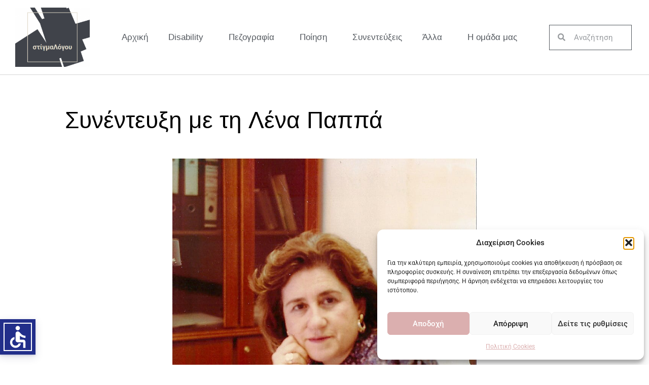

--- FILE ---
content_type: text/html; charset=UTF-8
request_url: https://stigmalogou.gr/%CF%83%CF%85%CE%BD%CE%AD%CE%BD%CF%84%CE%B5%CF%85%CE%BE%CE%B7-%CE%BC%CE%B5-%CF%84%CE%B7-%CE%BB%CE%AD%CE%BD%CE%B1-%CF%80%CE%B1%CF%80%CF%80%CE%AC/
body_size: 26710
content:
<!doctype html>
<html lang="el">
<head>
	<meta charset="UTF-8">
	<meta name="viewport" content="width=device-width, initial-scale=1">
	<link rel="profile" href="https://gmpg.org/xfn/11">
	<meta name='robots' content='index, follow, max-image-preview:large, max-snippet:-1, max-video-preview:-1' />

	<!-- This site is optimized with the Yoast SEO plugin v26.7 - https://yoast.com/wordpress/plugins/seo/ -->
	<title>Συνέντευξη με τη Λένα Παππά - StigmaLogou</title>
	<link rel="canonical" href="https://stigmalogou.gr/συνέντευξη-με-τη-λένα-παππά/" />
	<meta property="og:locale" content="el_GR" />
	<meta property="og:type" content="article" />
	<meta property="og:title" content="Συνέντευξη με τη Λένα Παππά - StigmaLogou" />
	<meta property="og:description" content="Χ.Λ.: Αγαπητή κα Παππά, χαίρομαι πολύ που σας ξανασυναντώ μετά από δέκα περίπου χρόνια. Είναι τιμή για το στίγμαΛόγου που μας δίνετε αυτή τη συνέντευξη. Λένα Παππά: Πράγματι πριν από δέκα χρόνια θυμάμαι πως είχατε δημοσιεύσει ένα πολύ κατατοπιστικό και κολακευτικό αφιέρωμα για το έργο μου στο περιοδικό ΕΡΕΙΣΜΑ. Το να παίρνεις συνέντευξη από έναν λογοτέχνη που [&hellip;]" />
	<meta property="og:url" content="https://stigmalogou.gr/συνέντευξη-με-τη-λένα-παππά/" />
	<meta property="og:site_name" content="StigmaLogou" />
	<meta property="article:published_time" content="2013-01-28T16:42:51+00:00" />
	<meta property="article:modified_time" content="2022-01-08T16:43:10+00:00" />
	<meta property="og:image" content="https://stigmalogou.gr/wp-content/uploads/2022/01/Lena-Pappa2.jpg" />
	<meta property="og:image:width" content="800" />
	<meta property="og:image:height" content="1173" />
	<meta property="og:image:type" content="image/jpeg" />
	<meta name="author" content="ΧΡΙΣΤΙΝΑ ΛΙΝΑΡΔΑΚΗ" />
	<meta name="twitter:card" content="summary_large_image" />
	<meta name="twitter:label1" content="Συντάχθηκε από" />
	<meta name="twitter:data1" content="ΧΡΙΣΤΙΝΑ ΛΙΝΑΡΔΑΚΗ" />
	<script type="application/ld+json" class="yoast-schema-graph">{"@context":"https://schema.org","@graph":[{"@type":"Article","@id":"https://stigmalogou.gr/%cf%83%cf%85%ce%bd%ce%ad%ce%bd%cf%84%ce%b5%cf%85%ce%be%ce%b7-%ce%bc%ce%b5-%cf%84%ce%b7-%ce%bb%ce%ad%ce%bd%ce%b1-%cf%80%ce%b1%cf%80%cf%80%ce%ac/#article","isPartOf":{"@id":"https://stigmalogou.gr/%cf%83%cf%85%ce%bd%ce%ad%ce%bd%cf%84%ce%b5%cf%85%ce%be%ce%b7-%ce%bc%ce%b5-%cf%84%ce%b7-%ce%bb%ce%ad%ce%bd%ce%b1-%cf%80%ce%b1%cf%80%cf%80%ce%ac/"},"author":{"name":"ΧΡΙΣΤΙΝΑ ΛΙΝΑΡΔΑΚΗ","@id":"https://stigmalogou.gr/#/schema/person/c01e94eb760fef77a4b7f1f2efb1e5d1"},"headline":"Συνέντευξη με τη Λένα Παππά","datePublished":"2013-01-28T16:42:51+00:00","dateModified":"2022-01-08T16:43:10+00:00","mainEntityOfPage":{"@id":"https://stigmalogou.gr/%cf%83%cf%85%ce%bd%ce%ad%ce%bd%cf%84%ce%b5%cf%85%ce%be%ce%b7-%ce%bc%ce%b5-%cf%84%ce%b7-%ce%bb%ce%ad%ce%bd%ce%b1-%cf%80%ce%b1%cf%80%cf%80%ce%ac/"},"wordCount":7,"image":{"@id":"https://stigmalogou.gr/%cf%83%cf%85%ce%bd%ce%ad%ce%bd%cf%84%ce%b5%cf%85%ce%be%ce%b7-%ce%bc%ce%b5-%cf%84%ce%b7-%ce%bb%ce%ad%ce%bd%ce%b1-%cf%80%ce%b1%cf%80%cf%80%ce%ac/#primaryimage"},"thumbnailUrl":"https://stigmalogou.gr/wp-content/uploads/2022/01/Lena-Pappa2.jpg","keywords":["Λένα Παππά","Χριστίνα Λιναρδάκη"],"articleSection":["Συνέντευξη"],"inLanguage":"el"},{"@type":"WebPage","@id":"https://stigmalogou.gr/%cf%83%cf%85%ce%bd%ce%ad%ce%bd%cf%84%ce%b5%cf%85%ce%be%ce%b7-%ce%bc%ce%b5-%cf%84%ce%b7-%ce%bb%ce%ad%ce%bd%ce%b1-%cf%80%ce%b1%cf%80%cf%80%ce%ac/","url":"https://stigmalogou.gr/%cf%83%cf%85%ce%bd%ce%ad%ce%bd%cf%84%ce%b5%cf%85%ce%be%ce%b7-%ce%bc%ce%b5-%cf%84%ce%b7-%ce%bb%ce%ad%ce%bd%ce%b1-%cf%80%ce%b1%cf%80%cf%80%ce%ac/","name":"Συνέντευξη με τη Λένα Παππά - StigmaLogou","isPartOf":{"@id":"https://stigmalogou.gr/#website"},"primaryImageOfPage":{"@id":"https://stigmalogou.gr/%cf%83%cf%85%ce%bd%ce%ad%ce%bd%cf%84%ce%b5%cf%85%ce%be%ce%b7-%ce%bc%ce%b5-%cf%84%ce%b7-%ce%bb%ce%ad%ce%bd%ce%b1-%cf%80%ce%b1%cf%80%cf%80%ce%ac/#primaryimage"},"image":{"@id":"https://stigmalogou.gr/%cf%83%cf%85%ce%bd%ce%ad%ce%bd%cf%84%ce%b5%cf%85%ce%be%ce%b7-%ce%bc%ce%b5-%cf%84%ce%b7-%ce%bb%ce%ad%ce%bd%ce%b1-%cf%80%ce%b1%cf%80%cf%80%ce%ac/#primaryimage"},"thumbnailUrl":"https://stigmalogou.gr/wp-content/uploads/2022/01/Lena-Pappa2.jpg","datePublished":"2013-01-28T16:42:51+00:00","dateModified":"2022-01-08T16:43:10+00:00","author":{"@id":"https://stigmalogou.gr/#/schema/person/c01e94eb760fef77a4b7f1f2efb1e5d1"},"breadcrumb":{"@id":"https://stigmalogou.gr/%cf%83%cf%85%ce%bd%ce%ad%ce%bd%cf%84%ce%b5%cf%85%ce%be%ce%b7-%ce%bc%ce%b5-%cf%84%ce%b7-%ce%bb%ce%ad%ce%bd%ce%b1-%cf%80%ce%b1%cf%80%cf%80%ce%ac/#breadcrumb"},"inLanguage":"el","potentialAction":[{"@type":"ReadAction","target":["https://stigmalogou.gr/%cf%83%cf%85%ce%bd%ce%ad%ce%bd%cf%84%ce%b5%cf%85%ce%be%ce%b7-%ce%bc%ce%b5-%cf%84%ce%b7-%ce%bb%ce%ad%ce%bd%ce%b1-%cf%80%ce%b1%cf%80%cf%80%ce%ac/"]}]},{"@type":"ImageObject","inLanguage":"el","@id":"https://stigmalogou.gr/%cf%83%cf%85%ce%bd%ce%ad%ce%bd%cf%84%ce%b5%cf%85%ce%be%ce%b7-%ce%bc%ce%b5-%cf%84%ce%b7-%ce%bb%ce%ad%ce%bd%ce%b1-%cf%80%ce%b1%cf%80%cf%80%ce%ac/#primaryimage","url":"https://stigmalogou.gr/wp-content/uploads/2022/01/Lena-Pappa2.jpg","contentUrl":"https://stigmalogou.gr/wp-content/uploads/2022/01/Lena-Pappa2.jpg","width":800,"height":1173},{"@type":"BreadcrumbList","@id":"https://stigmalogou.gr/%cf%83%cf%85%ce%bd%ce%ad%ce%bd%cf%84%ce%b5%cf%85%ce%be%ce%b7-%ce%bc%ce%b5-%cf%84%ce%b7-%ce%bb%ce%ad%ce%bd%ce%b1-%cf%80%ce%b1%cf%80%cf%80%ce%ac/#breadcrumb","itemListElement":[{"@type":"ListItem","position":1,"name":"Αρχική","item":"https://stigmalogou.gr/"},{"@type":"ListItem","position":2,"name":"Συνέντευξη με τη Λένα Παππά"}]},{"@type":"WebSite","@id":"https://stigmalogou.gr/#website","url":"https://stigmalogou.gr/","name":"StigmaLogou","description":"","potentialAction":[{"@type":"SearchAction","target":{"@type":"EntryPoint","urlTemplate":"https://stigmalogou.gr/?s={search_term_string}"},"query-input":{"@type":"PropertyValueSpecification","valueRequired":true,"valueName":"search_term_string"}}],"inLanguage":"el"},{"@type":"Person","@id":"https://stigmalogou.gr/#/schema/person/c01e94eb760fef77a4b7f1f2efb1e5d1","name":"ΧΡΙΣΤΙΝΑ ΛΙΝΑΡΔΑΚΗ","image":{"@type":"ImageObject","inLanguage":"el","@id":"https://stigmalogou.gr/#/schema/person/image/","url":"https://secure.gravatar.com/avatar/8ce961e96c8ae5654c4d26db3997f97d20403655850812147c41bc9601fbedec?s=96&d=mm&r=g","contentUrl":"https://secure.gravatar.com/avatar/8ce961e96c8ae5654c4d26db3997f97d20403655850812147c41bc9601fbedec?s=96&d=mm&r=g","caption":"ΧΡΙΣΤΙΝΑ ΛΙΝΑΡΔΑΚΗ"},"url":"https://stigmalogou.gr/author/christina/"}]}</script>
	<!-- / Yoast SEO plugin. -->


<link rel='dns-prefetch' href='//static.addtoany.com' />
<link rel='dns-prefetch' href='//www.googletagmanager.com' />
<link rel="alternate" type="application/rss+xml" title="Ροή RSS &raquo; StigmaLogou" href="https://stigmalogou.gr/feed/" />
<link rel="alternate" type="application/rss+xml" title="Ροή Σχολίων &raquo; StigmaLogou" href="https://stigmalogou.gr/comments/feed/" />
<link rel="alternate" title="oEmbed (JSON)" type="application/json+oembed" href="https://stigmalogou.gr/wp-json/oembed/1.0/embed?url=https%3A%2F%2Fstigmalogou.gr%2F%25cf%2583%25cf%2585%25ce%25bd%25ce%25ad%25ce%25bd%25cf%2584%25ce%25b5%25cf%2585%25ce%25be%25ce%25b7-%25ce%25bc%25ce%25b5-%25cf%2584%25ce%25b7-%25ce%25bb%25ce%25ad%25ce%25bd%25ce%25b1-%25cf%2580%25ce%25b1%25cf%2580%25cf%2580%25ce%25ac%2F" />
<link rel="alternate" title="oEmbed (XML)" type="text/xml+oembed" href="https://stigmalogou.gr/wp-json/oembed/1.0/embed?url=https%3A%2F%2Fstigmalogou.gr%2F%25cf%2583%25cf%2585%25ce%25bd%25ce%25ad%25ce%25bd%25cf%2584%25ce%25b5%25cf%2585%25ce%25be%25ce%25b7-%25ce%25bc%25ce%25b5-%25cf%2584%25ce%25b7-%25ce%25bb%25ce%25ad%25ce%25bd%25ce%25b1-%25cf%2580%25ce%25b1%25cf%2580%25cf%2580%25ce%25ac%2F&#038;format=xml" />
<style id='wp-img-auto-sizes-contain-inline-css'>
img:is([sizes=auto i],[sizes^="auto," i]){contain-intrinsic-size:3000px 1500px}
/*# sourceURL=wp-img-auto-sizes-contain-inline-css */
</style>
<link rel='stylesheet' id='anwp-pg-styles-css' href='https://stigmalogou.gr/wp-content/plugins/anwp-post-grid-for-elementor/public/css/styles.min.css?ver=1.3.3' media='all' />
<style id='wp-emoji-styles-inline-css'>

	img.wp-smiley, img.emoji {
		display: inline !important;
		border: none !important;
		box-shadow: none !important;
		height: 1em !important;
		width: 1em !important;
		margin: 0 0.07em !important;
		vertical-align: -0.1em !important;
		background: none !important;
		padding: 0 !important;
	}
/*# sourceURL=wp-emoji-styles-inline-css */
</style>
<link rel='stylesheet' id='wp-block-library-css' href='https://stigmalogou.gr/wp-includes/css/dist/block-library/style.min.css?ver=6.9' media='all' />
<style id='global-styles-inline-css'>
:root{--wp--preset--aspect-ratio--square: 1;--wp--preset--aspect-ratio--4-3: 4/3;--wp--preset--aspect-ratio--3-4: 3/4;--wp--preset--aspect-ratio--3-2: 3/2;--wp--preset--aspect-ratio--2-3: 2/3;--wp--preset--aspect-ratio--16-9: 16/9;--wp--preset--aspect-ratio--9-16: 9/16;--wp--preset--color--black: #000000;--wp--preset--color--cyan-bluish-gray: #abb8c3;--wp--preset--color--white: #ffffff;--wp--preset--color--pale-pink: #f78da7;--wp--preset--color--vivid-red: #cf2e2e;--wp--preset--color--luminous-vivid-orange: #ff6900;--wp--preset--color--luminous-vivid-amber: #fcb900;--wp--preset--color--light-green-cyan: #7bdcb5;--wp--preset--color--vivid-green-cyan: #00d084;--wp--preset--color--pale-cyan-blue: #8ed1fc;--wp--preset--color--vivid-cyan-blue: #0693e3;--wp--preset--color--vivid-purple: #9b51e0;--wp--preset--gradient--vivid-cyan-blue-to-vivid-purple: linear-gradient(135deg,rgb(6,147,227) 0%,rgb(155,81,224) 100%);--wp--preset--gradient--light-green-cyan-to-vivid-green-cyan: linear-gradient(135deg,rgb(122,220,180) 0%,rgb(0,208,130) 100%);--wp--preset--gradient--luminous-vivid-amber-to-luminous-vivid-orange: linear-gradient(135deg,rgb(252,185,0) 0%,rgb(255,105,0) 100%);--wp--preset--gradient--luminous-vivid-orange-to-vivid-red: linear-gradient(135deg,rgb(255,105,0) 0%,rgb(207,46,46) 100%);--wp--preset--gradient--very-light-gray-to-cyan-bluish-gray: linear-gradient(135deg,rgb(238,238,238) 0%,rgb(169,184,195) 100%);--wp--preset--gradient--cool-to-warm-spectrum: linear-gradient(135deg,rgb(74,234,220) 0%,rgb(151,120,209) 20%,rgb(207,42,186) 40%,rgb(238,44,130) 60%,rgb(251,105,98) 80%,rgb(254,248,76) 100%);--wp--preset--gradient--blush-light-purple: linear-gradient(135deg,rgb(255,206,236) 0%,rgb(152,150,240) 100%);--wp--preset--gradient--blush-bordeaux: linear-gradient(135deg,rgb(254,205,165) 0%,rgb(254,45,45) 50%,rgb(107,0,62) 100%);--wp--preset--gradient--luminous-dusk: linear-gradient(135deg,rgb(255,203,112) 0%,rgb(199,81,192) 50%,rgb(65,88,208) 100%);--wp--preset--gradient--pale-ocean: linear-gradient(135deg,rgb(255,245,203) 0%,rgb(182,227,212) 50%,rgb(51,167,181) 100%);--wp--preset--gradient--electric-grass: linear-gradient(135deg,rgb(202,248,128) 0%,rgb(113,206,126) 100%);--wp--preset--gradient--midnight: linear-gradient(135deg,rgb(2,3,129) 0%,rgb(40,116,252) 100%);--wp--preset--font-size--small: 13px;--wp--preset--font-size--medium: 20px;--wp--preset--font-size--large: 36px;--wp--preset--font-size--x-large: 42px;--wp--preset--spacing--20: 0.44rem;--wp--preset--spacing--30: 0.67rem;--wp--preset--spacing--40: 1rem;--wp--preset--spacing--50: 1.5rem;--wp--preset--spacing--60: 2.25rem;--wp--preset--spacing--70: 3.38rem;--wp--preset--spacing--80: 5.06rem;--wp--preset--shadow--natural: 6px 6px 9px rgba(0, 0, 0, 0.2);--wp--preset--shadow--deep: 12px 12px 50px rgba(0, 0, 0, 0.4);--wp--preset--shadow--sharp: 6px 6px 0px rgba(0, 0, 0, 0.2);--wp--preset--shadow--outlined: 6px 6px 0px -3px rgb(255, 255, 255), 6px 6px rgb(0, 0, 0);--wp--preset--shadow--crisp: 6px 6px 0px rgb(0, 0, 0);}:root { --wp--style--global--content-size: 800px;--wp--style--global--wide-size: 1200px; }:where(body) { margin: 0; }.wp-site-blocks > .alignleft { float: left; margin-right: 2em; }.wp-site-blocks > .alignright { float: right; margin-left: 2em; }.wp-site-blocks > .aligncenter { justify-content: center; margin-left: auto; margin-right: auto; }:where(.wp-site-blocks) > * { margin-block-start: 24px; margin-block-end: 0; }:where(.wp-site-blocks) > :first-child { margin-block-start: 0; }:where(.wp-site-blocks) > :last-child { margin-block-end: 0; }:root { --wp--style--block-gap: 24px; }:root :where(.is-layout-flow) > :first-child{margin-block-start: 0;}:root :where(.is-layout-flow) > :last-child{margin-block-end: 0;}:root :where(.is-layout-flow) > *{margin-block-start: 24px;margin-block-end: 0;}:root :where(.is-layout-constrained) > :first-child{margin-block-start: 0;}:root :where(.is-layout-constrained) > :last-child{margin-block-end: 0;}:root :where(.is-layout-constrained) > *{margin-block-start: 24px;margin-block-end: 0;}:root :where(.is-layout-flex){gap: 24px;}:root :where(.is-layout-grid){gap: 24px;}.is-layout-flow > .alignleft{float: left;margin-inline-start: 0;margin-inline-end: 2em;}.is-layout-flow > .alignright{float: right;margin-inline-start: 2em;margin-inline-end: 0;}.is-layout-flow > .aligncenter{margin-left: auto !important;margin-right: auto !important;}.is-layout-constrained > .alignleft{float: left;margin-inline-start: 0;margin-inline-end: 2em;}.is-layout-constrained > .alignright{float: right;margin-inline-start: 2em;margin-inline-end: 0;}.is-layout-constrained > .aligncenter{margin-left: auto !important;margin-right: auto !important;}.is-layout-constrained > :where(:not(.alignleft):not(.alignright):not(.alignfull)){max-width: var(--wp--style--global--content-size);margin-left: auto !important;margin-right: auto !important;}.is-layout-constrained > .alignwide{max-width: var(--wp--style--global--wide-size);}body .is-layout-flex{display: flex;}.is-layout-flex{flex-wrap: wrap;align-items: center;}.is-layout-flex > :is(*, div){margin: 0;}body .is-layout-grid{display: grid;}.is-layout-grid > :is(*, div){margin: 0;}body{padding-top: 0px;padding-right: 0px;padding-bottom: 0px;padding-left: 0px;}a:where(:not(.wp-element-button)){text-decoration: underline;}:root :where(.wp-element-button, .wp-block-button__link){background-color: #32373c;border-width: 0;color: #fff;font-family: inherit;font-size: inherit;font-style: inherit;font-weight: inherit;letter-spacing: inherit;line-height: inherit;padding-top: calc(0.667em + 2px);padding-right: calc(1.333em + 2px);padding-bottom: calc(0.667em + 2px);padding-left: calc(1.333em + 2px);text-decoration: none;text-transform: inherit;}.has-black-color{color: var(--wp--preset--color--black) !important;}.has-cyan-bluish-gray-color{color: var(--wp--preset--color--cyan-bluish-gray) !important;}.has-white-color{color: var(--wp--preset--color--white) !important;}.has-pale-pink-color{color: var(--wp--preset--color--pale-pink) !important;}.has-vivid-red-color{color: var(--wp--preset--color--vivid-red) !important;}.has-luminous-vivid-orange-color{color: var(--wp--preset--color--luminous-vivid-orange) !important;}.has-luminous-vivid-amber-color{color: var(--wp--preset--color--luminous-vivid-amber) !important;}.has-light-green-cyan-color{color: var(--wp--preset--color--light-green-cyan) !important;}.has-vivid-green-cyan-color{color: var(--wp--preset--color--vivid-green-cyan) !important;}.has-pale-cyan-blue-color{color: var(--wp--preset--color--pale-cyan-blue) !important;}.has-vivid-cyan-blue-color{color: var(--wp--preset--color--vivid-cyan-blue) !important;}.has-vivid-purple-color{color: var(--wp--preset--color--vivid-purple) !important;}.has-black-background-color{background-color: var(--wp--preset--color--black) !important;}.has-cyan-bluish-gray-background-color{background-color: var(--wp--preset--color--cyan-bluish-gray) !important;}.has-white-background-color{background-color: var(--wp--preset--color--white) !important;}.has-pale-pink-background-color{background-color: var(--wp--preset--color--pale-pink) !important;}.has-vivid-red-background-color{background-color: var(--wp--preset--color--vivid-red) !important;}.has-luminous-vivid-orange-background-color{background-color: var(--wp--preset--color--luminous-vivid-orange) !important;}.has-luminous-vivid-amber-background-color{background-color: var(--wp--preset--color--luminous-vivid-amber) !important;}.has-light-green-cyan-background-color{background-color: var(--wp--preset--color--light-green-cyan) !important;}.has-vivid-green-cyan-background-color{background-color: var(--wp--preset--color--vivid-green-cyan) !important;}.has-pale-cyan-blue-background-color{background-color: var(--wp--preset--color--pale-cyan-blue) !important;}.has-vivid-cyan-blue-background-color{background-color: var(--wp--preset--color--vivid-cyan-blue) !important;}.has-vivid-purple-background-color{background-color: var(--wp--preset--color--vivid-purple) !important;}.has-black-border-color{border-color: var(--wp--preset--color--black) !important;}.has-cyan-bluish-gray-border-color{border-color: var(--wp--preset--color--cyan-bluish-gray) !important;}.has-white-border-color{border-color: var(--wp--preset--color--white) !important;}.has-pale-pink-border-color{border-color: var(--wp--preset--color--pale-pink) !important;}.has-vivid-red-border-color{border-color: var(--wp--preset--color--vivid-red) !important;}.has-luminous-vivid-orange-border-color{border-color: var(--wp--preset--color--luminous-vivid-orange) !important;}.has-luminous-vivid-amber-border-color{border-color: var(--wp--preset--color--luminous-vivid-amber) !important;}.has-light-green-cyan-border-color{border-color: var(--wp--preset--color--light-green-cyan) !important;}.has-vivid-green-cyan-border-color{border-color: var(--wp--preset--color--vivid-green-cyan) !important;}.has-pale-cyan-blue-border-color{border-color: var(--wp--preset--color--pale-cyan-blue) !important;}.has-vivid-cyan-blue-border-color{border-color: var(--wp--preset--color--vivid-cyan-blue) !important;}.has-vivid-purple-border-color{border-color: var(--wp--preset--color--vivid-purple) !important;}.has-vivid-cyan-blue-to-vivid-purple-gradient-background{background: var(--wp--preset--gradient--vivid-cyan-blue-to-vivid-purple) !important;}.has-light-green-cyan-to-vivid-green-cyan-gradient-background{background: var(--wp--preset--gradient--light-green-cyan-to-vivid-green-cyan) !important;}.has-luminous-vivid-amber-to-luminous-vivid-orange-gradient-background{background: var(--wp--preset--gradient--luminous-vivid-amber-to-luminous-vivid-orange) !important;}.has-luminous-vivid-orange-to-vivid-red-gradient-background{background: var(--wp--preset--gradient--luminous-vivid-orange-to-vivid-red) !important;}.has-very-light-gray-to-cyan-bluish-gray-gradient-background{background: var(--wp--preset--gradient--very-light-gray-to-cyan-bluish-gray) !important;}.has-cool-to-warm-spectrum-gradient-background{background: var(--wp--preset--gradient--cool-to-warm-spectrum) !important;}.has-blush-light-purple-gradient-background{background: var(--wp--preset--gradient--blush-light-purple) !important;}.has-blush-bordeaux-gradient-background{background: var(--wp--preset--gradient--blush-bordeaux) !important;}.has-luminous-dusk-gradient-background{background: var(--wp--preset--gradient--luminous-dusk) !important;}.has-pale-ocean-gradient-background{background: var(--wp--preset--gradient--pale-ocean) !important;}.has-electric-grass-gradient-background{background: var(--wp--preset--gradient--electric-grass) !important;}.has-midnight-gradient-background{background: var(--wp--preset--gradient--midnight) !important;}.has-small-font-size{font-size: var(--wp--preset--font-size--small) !important;}.has-medium-font-size{font-size: var(--wp--preset--font-size--medium) !important;}.has-large-font-size{font-size: var(--wp--preset--font-size--large) !important;}.has-x-large-font-size{font-size: var(--wp--preset--font-size--x-large) !important;}
:root :where(.wp-block-pullquote){font-size: 1.5em;line-height: 1.6;}
/*# sourceURL=global-styles-inline-css */
</style>
<link rel='stylesheet' id='cmplz-general-css' href='https://stigmalogou.gr/wp-content/plugins/complianz-gdpr/assets/css/cookieblocker.min.css?ver=1765900315' media='all' />
<link rel='stylesheet' id='hello-elementor-css' href='https://stigmalogou.gr/wp-content/themes/hello-elementor/assets/css/reset.css?ver=3.4.5' media='all' />
<link rel='stylesheet' id='hello-elementor-theme-style-css' href='https://stigmalogou.gr/wp-content/themes/hello-elementor/assets/css/theme.css?ver=3.4.5' media='all' />
<link rel='stylesheet' id='hello-elementor-header-footer-css' href='https://stigmalogou.gr/wp-content/themes/hello-elementor/assets/css/header-footer.css?ver=3.4.5' media='all' />
<link rel='stylesheet' id='elementor-frontend-css' href='https://stigmalogou.gr/wp-content/plugins/elementor/assets/css/frontend.min.css?ver=3.34.1' media='all' />
<link rel='stylesheet' id='elementor-post-5-css' href='https://stigmalogou.gr/wp-content/uploads/elementor/css/post-5.css?ver=1768335291' media='all' />
<link rel='stylesheet' id='widget-image-css' href='https://stigmalogou.gr/wp-content/plugins/elementor/assets/css/widget-image.min.css?ver=3.34.1' media='all' />
<link rel='stylesheet' id='widget-nav-menu-css' href='https://stigmalogou.gr/wp-content/plugins/elementor-pro/assets/css/widget-nav-menu.min.css?ver=3.34.0' media='all' />
<link rel='stylesheet' id='widget-search-form-css' href='https://stigmalogou.gr/wp-content/plugins/elementor-pro/assets/css/widget-search-form.min.css?ver=3.34.0' media='all' />
<link rel='stylesheet' id='elementor-icons-shared-0-css' href='https://stigmalogou.gr/wp-content/plugins/elementor/assets/lib/font-awesome/css/fontawesome.min.css?ver=5.15.3' media='all' />
<link rel='stylesheet' id='elementor-icons-fa-solid-css' href='https://stigmalogou.gr/wp-content/plugins/elementor/assets/lib/font-awesome/css/solid.min.css?ver=5.15.3' media='all' />
<link rel='stylesheet' id='widget-heading-css' href='https://stigmalogou.gr/wp-content/plugins/elementor/assets/css/widget-heading.min.css?ver=3.34.1' media='all' />
<link rel='stylesheet' id='widget-social-icons-css' href='https://stigmalogou.gr/wp-content/plugins/elementor/assets/css/widget-social-icons.min.css?ver=3.34.1' media='all' />
<link rel='stylesheet' id='e-apple-webkit-css' href='https://stigmalogou.gr/wp-content/plugins/elementor/assets/css/conditionals/apple-webkit.min.css?ver=3.34.1' media='all' />
<link rel='stylesheet' id='widget-divider-css' href='https://stigmalogou.gr/wp-content/plugins/elementor/assets/css/widget-divider.min.css?ver=3.34.1' media='all' />
<link rel='stylesheet' id='widget-post-info-css' href='https://stigmalogou.gr/wp-content/plugins/elementor-pro/assets/css/widget-post-info.min.css?ver=3.34.0' media='all' />
<link rel='stylesheet' id='widget-icon-list-css' href='https://stigmalogou.gr/wp-content/plugins/elementor/assets/css/widget-icon-list.min.css?ver=3.34.1' media='all' />
<link rel='stylesheet' id='elementor-icons-fa-regular-css' href='https://stigmalogou.gr/wp-content/plugins/elementor/assets/lib/font-awesome/css/regular.min.css?ver=5.15.3' media='all' />
<link rel='stylesheet' id='e-motion-fx-css' href='https://stigmalogou.gr/wp-content/plugins/elementor-pro/assets/css/modules/motion-fx.min.css?ver=3.34.0' media='all' />
<link rel='stylesheet' id='widget-posts-css' href='https://stigmalogou.gr/wp-content/plugins/elementor-pro/assets/css/widget-posts.min.css?ver=3.34.0' media='all' />
<link rel='stylesheet' id='elementor-icons-css' href='https://stigmalogou.gr/wp-content/plugins/elementor/assets/lib/eicons/css/elementor-icons.min.css?ver=5.45.0' media='all' />
<link rel='stylesheet' id='elementor-post-41-css' href='https://stigmalogou.gr/wp-content/uploads/elementor/css/post-41.css?ver=1768335291' media='all' />
<link rel='stylesheet' id='elementor-post-181-css' href='https://stigmalogou.gr/wp-content/uploads/elementor/css/post-181.css?ver=1768335291' media='all' />
<link rel='stylesheet' id='elementor-post-115-css' href='https://stigmalogou.gr/wp-content/uploads/elementor/css/post-115.css?ver=1768335849' media='all' />
<link rel='stylesheet' id='addtoany-css' href='https://stigmalogou.gr/wp-content/plugins/add-to-any/addtoany.min.css?ver=1.16' media='all' />
<link rel='stylesheet' id='eael-general-css' href='https://stigmalogou.gr/wp-content/plugins/essential-addons-for-elementor-lite/assets/front-end/css/view/general.min.css?ver=6.5.7' media='all' />
<link rel='stylesheet' id='elementor-gf-local-roboto-css' href='https://stigmalogou.gr/wp-content/uploads/elementor/google-fonts/css/roboto.css?ver=1742270788' media='all' />
<link rel='stylesheet' id='elementor-gf-local-robotoslab-css' href='https://stigmalogou.gr/wp-content/uploads/elementor/google-fonts/css/robotoslab.css?ver=1742270791' media='all' />
<link rel='stylesheet' id='elementor-gf-local-montserrat-css' href='https://stigmalogou.gr/wp-content/uploads/elementor/google-fonts/css/montserrat.css?ver=1742270796' media='all' />
<link rel='stylesheet' id='elementor-icons-fa-brands-css' href='https://stigmalogou.gr/wp-content/plugins/elementor/assets/lib/font-awesome/css/brands.min.css?ver=5.15.3' media='all' />
<script id="addtoany-core-js-before">
window.a2a_config=window.a2a_config||{};a2a_config.callbacks=[];a2a_config.overlays=[];a2a_config.templates={};a2a_localize = {
	Share: "Μοιραστείτε",
	Save: "Αποθήκευση",
	Subscribe: "Εγγραφείτε",
	Email: "Email",
	Bookmark: "Προσθήκη στα Αγαπημένα",
	ShowAll: "Προβολή όλων",
	ShowLess: "Προβολή λιγότερων",
	FindServices: "Αναζήτηση υπηρεσίας(ιών)",
	FindAnyServiceToAddTo: "Άμεση προσθήκη κάθε υπηρεσίας",
	PoweredBy: "Powered by",
	ShareViaEmail: "Μοιραστείτε μέσω e-mail",
	SubscribeViaEmail: "Εγγραφείτε μέσω e-mail",
	BookmarkInYourBrowser: "Προσθήκη στα Αγαπημένα μέσα από τον σελιδοδείκτη σας",
	BookmarkInstructions: "Πατήστε Ctrl+D or \u2318+D για να προσθέσετε τη σελίδα στα Αγαπημένα σας",
	AddToYourFavorites: "Προσθήκη στα Αγαπημένα",
	SendFromWebOrProgram: "Αποστολή από οποιοδήποτε e-mail διεύθυνση ή e-mail πρόγραμμα",
	EmailProgram: "E-mail πρόγραμμα",
	More: "Περισσότερα &#8230;",
	ThanksForSharing: "Ευχαριστώ για την κοινοποίηση!",
	ThanksForFollowing: "Ευχαριστώ που με ακολουθείτε!"
};


//# sourceURL=addtoany-core-js-before
</script>
<script defer src="https://static.addtoany.com/menu/page.js" id="addtoany-core-js"></script>
<script src="https://stigmalogou.gr/wp-includes/js/jquery/jquery.min.js?ver=3.7.1" id="jquery-core-js"></script>
<script src="https://stigmalogou.gr/wp-includes/js/jquery/jquery-migrate.min.js?ver=3.4.1" id="jquery-migrate-js"></script>
<script defer src="https://stigmalogou.gr/wp-content/plugins/add-to-any/addtoany.min.js?ver=1.1" id="addtoany-jquery-js"></script>

<!-- Google tag (gtag.js) snippet added by Site Kit -->
<!-- Google Analytics snippet added by Site Kit -->
<script src="https://www.googletagmanager.com/gtag/js?id=G-LYKN5GYHCV" id="google_gtagjs-js" async></script>
<script id="google_gtagjs-js-after">
window.dataLayer = window.dataLayer || [];function gtag(){dataLayer.push(arguments);}
gtag("set","linker",{"domains":["stigmalogou.gr"]});
gtag("js", new Date());
gtag("set", "developer_id.dZTNiMT", true);
gtag("config", "G-LYKN5GYHCV");
//# sourceURL=google_gtagjs-js-after
</script>
<link rel="https://api.w.org/" href="https://stigmalogou.gr/wp-json/" /><link rel="alternate" title="JSON" type="application/json" href="https://stigmalogou.gr/wp-json/wp/v2/posts/424" /><link rel="EditURI" type="application/rsd+xml" title="RSD" href="https://stigmalogou.gr/xmlrpc.php?rsd" />
<meta name="generator" content="WordPress 6.9" />
<link rel='shortlink' href='https://stigmalogou.gr/?p=424' />
<meta name="generator" content="Site Kit by Google 1.170.0" />			<style>.cmplz-hidden {
					display: none !important;
				}</style><meta name="google-site-verification" content="FCFlMxF64vvbTWu-mWX-cf0enWZpGtSc1ZSAPukFG9Y"><meta name="generator" content="Elementor 3.34.1; features: additional_custom_breakpoints; settings: css_print_method-external, google_font-enabled, font_display-auto">
			<style>
				.e-con.e-parent:nth-of-type(n+4):not(.e-lazyloaded):not(.e-no-lazyload),
				.e-con.e-parent:nth-of-type(n+4):not(.e-lazyloaded):not(.e-no-lazyload) * {
					background-image: none !important;
				}
				@media screen and (max-height: 1024px) {
					.e-con.e-parent:nth-of-type(n+3):not(.e-lazyloaded):not(.e-no-lazyload),
					.e-con.e-parent:nth-of-type(n+3):not(.e-lazyloaded):not(.e-no-lazyload) * {
						background-image: none !important;
					}
				}
				@media screen and (max-height: 640px) {
					.e-con.e-parent:nth-of-type(n+2):not(.e-lazyloaded):not(.e-no-lazyload),
					.e-con.e-parent:nth-of-type(n+2):not(.e-lazyloaded):not(.e-no-lazyload) * {
						background-image: none !important;
					}
				}
			</style>
			<script defer src="https://acc-landing.vercel.app/accessibilik.min.js"></script><link rel="icon" href="https://stigmalogou.gr/wp-content/uploads/2021/12/cropped-Screenshot_3-32x32.png" sizes="32x32" />
<link rel="icon" href="https://stigmalogou.gr/wp-content/uploads/2021/12/cropped-Screenshot_3-192x192.png" sizes="192x192" />
<link rel="apple-touch-icon" href="https://stigmalogou.gr/wp-content/uploads/2021/12/cropped-Screenshot_3-180x180.png" />
<meta name="msapplication-TileImage" content="https://stigmalogou.gr/wp-content/uploads/2021/12/cropped-Screenshot_3-270x270.png" />
		<style id="wp-custom-css">
			.elementor-posts .elementor-post__avatar img {display:none;}

strong {
    font-weight: bold;
}

.elementor-page-115 h6 {
	margin: 0px;
	font-family: arial;
	font-size: 16px;
	line-height: 1.8em;
}

.elementor-page-115 .post-date::before {
    content: "";
    background-image: url(/wp-content/uploads/2023/01/verified-icon.png);
    background-repeat: no-repeat;
		width: 25px;
    height: 25px;
	  background-size: cover;
    position: absolute;
    left: 4%;
    top: 50%;
    transform: translateY(-50%);
  }

.elementor-115 .elementor-element.elementor-element-008db39 > .elementor-widget-container {
	padding-left: 20px;
	text-align: right;
}

@media only screen and (max-width: 767px) {
    .elementor-115 .elementor-element.elementor-element-008db39 > .elementor-widget-container {
	padding-left: 20px;
	text-align: left;
}
  }

@media only screen and (max-width: 1430px) {
.elementor-41 .elementor-element.elementor-element-5749ef26 .elementor-nav-menu--main .elementor-item {

    padding-left: 20px;
    padding-right: 20px;
} }

p#copyright {
    text-align: center;
}		</style>
		</head>
<body data-rsssl=1 data-cmplz=1 class="wp-singular post-template-default single single-post postid-424 single-format-standard wp-embed-responsive wp-theme-hello-elementor theme--hello-elementor hello-elementor-default elementor-default elementor-kit-5 elementor-page-115">


<a class="skip-link screen-reader-text" href="#content">Μετάβαση στο περιεχόμενο</a>

		<header data-elementor-type="header" data-elementor-id="41" class="elementor elementor-41 elementor-location-header" data-elementor-post-type="elementor_library">
					<header class="elementor-section elementor-top-section elementor-element elementor-element-4af47818 elementor-section-content-middle elementor-section-boxed elementor-section-height-default elementor-section-height-default" data-id="4af47818" data-element_type="section" data-settings="{&quot;background_background&quot;:&quot;classic&quot;}">
						<div class="elementor-container elementor-column-gap-default">
					<div class="elementor-column elementor-col-33 elementor-top-column elementor-element elementor-element-30b73ad" data-id="30b73ad" data-element_type="column">
			<div class="elementor-widget-wrap elementor-element-populated">
						<div class="elementor-element elementor-element-ae70d58 elementor-widget elementor-widget-image" data-id="ae70d58" data-element_type="widget" data-settings="{&quot;_animation&quot;:&quot;none&quot;}" data-widget_type="image.default">
				<div class="elementor-widget-container">
															<img src="https://stigmalogou.gr/wp-content/uploads/elementor/thumbs/Screenshot_3-pi703fgn69bm402j6071oizmzbr7zs8lhcxbjp5q9s.png" title="Screenshot_3" alt="Screenshot_3" loading="lazy" />															</div>
				</div>
					</div>
		</div>
				<div class="elementor-column elementor-col-33 elementor-top-column elementor-element elementor-element-1266c4bc" data-id="1266c4bc" data-element_type="column">
			<div class="elementor-widget-wrap elementor-element-populated">
						<div class="elementor-element elementor-element-5749ef26 elementor-nav-menu__align-center elementor-nav-menu--stretch elementor-nav-menu--dropdown-tablet elementor-nav-menu__text-align-aside elementor-nav-menu--toggle elementor-nav-menu--burger elementor-widget elementor-widget-nav-menu" data-id="5749ef26" data-element_type="widget" data-settings="{&quot;full_width&quot;:&quot;stretch&quot;,&quot;submenu_icon&quot;:{&quot;value&quot;:&quot;&lt;i class=\&quot;\&quot; aria-hidden=\&quot;true\&quot;&gt;&lt;\/i&gt;&quot;,&quot;library&quot;:&quot;&quot;},&quot;layout&quot;:&quot;horizontal&quot;,&quot;toggle&quot;:&quot;burger&quot;}" data-widget_type="nav-menu.default">
				<div class="elementor-widget-container">
								<nav aria-label="Menu" class="elementor-nav-menu--main elementor-nav-menu__container elementor-nav-menu--layout-horizontal e--pointer-none">
				<ul id="menu-1-5749ef26" class="elementor-nav-menu"><li class="menu-item menu-item-type-post_type menu-item-object-page menu-item-home menu-item-251"><a href="https://stigmalogou.gr/" class="elementor-item">Αρχική</a></li>
<li class="menu-item menu-item-type-post_type menu-item-object-page menu-item-has-children menu-item-5335"><a href="https://stigmalogou.gr/disability/" class="elementor-item">Disability</a>
<ul class="sub-menu elementor-nav-menu--dropdown">
	<li class="menu-item menu-item-type-post_type menu-item-object-page menu-item-5336"><a href="https://stigmalogou.gr/disability/ellinika/" class="elementor-sub-item">Ελληνικά</a></li>
	<li class="menu-item menu-item-type-post_type menu-item-object-page menu-item-5337"><a href="https://stigmalogou.gr/disability/xenoglossa/" class="elementor-sub-item">Ξενόγλωσσα</a></li>
</ul>
</li>
<li class="menu-item menu-item-type-post_type menu-item-object-page menu-item-has-children menu-item-258"><a href="https://stigmalogou.gr/pezografia/" class="elementor-item">Πεζογραφία</a>
<ul class="sub-menu elementor-nav-menu--dropdown">
	<li class="menu-item menu-item-type-post_type menu-item-object-page menu-item-257"><a href="https://stigmalogou.gr/mythistorima/" class="elementor-sub-item">Μυθιστόρημα</a></li>
	<li class="menu-item menu-item-type-post_type menu-item-object-page menu-item-253"><a href="https://stigmalogou.gr/diigima/" class="elementor-sub-item">Διήγημα</a></li>
	<li class="menu-item menu-item-type-post_type menu-item-object-page menu-item-1301"><a href="https://stigmalogou.gr/dokimio/" class="elementor-sub-item">Δοκίμιο</a></li>
</ul>
</li>
<li class="menu-item menu-item-type-post_type menu-item-object-page menu-item-has-children menu-item-291"><a href="https://stigmalogou.gr/poiisi/" class="elementor-item">Ποίηση</a>
<ul class="sub-menu elementor-nav-menu--dropdown">
	<li class="menu-item menu-item-type-post_type menu-item-object-page menu-item-300"><a href="https://stigmalogou.gr/elliniki-poiisi/" class="elementor-sub-item">Ελληνική ποίηση</a></li>
	<li class="menu-item menu-item-type-post_type menu-item-object-page menu-item-256"><a href="https://stigmalogou.gr/metafrasi/" class="elementor-sub-item">Μετάφραση</a></li>
	<li class="menu-item menu-item-type-post_type menu-item-object-page menu-item-290"><a href="https://stigmalogou.gr/to-poiima-tis-defteras/" class="elementor-sub-item">Το ποίημα της Δευτέρας</a></li>
	<li class="menu-item menu-item-type-post_type menu-item-object-page menu-item-1302"><a href="https://stigmalogou.gr/dimotiko-tragoudi/" class="elementor-sub-item">Δημοτικό τραγούδι</a></li>
</ul>
</li>
<li class="menu-item menu-item-type-post_type menu-item-object-page menu-item-279"><a href="https://stigmalogou.gr/synentefxeis/" class="elementor-item">Συνεντεύξεις</a></li>
<li class="menu-item menu-item-type-post_type menu-item-object-page menu-item-has-children menu-item-254"><a href="https://stigmalogou.gr/alla/" class="elementor-item">Άλλα</a>
<ul class="sub-menu elementor-nav-menu--dropdown">
	<li class="menu-item menu-item-type-post_type menu-item-object-page menu-item-975"><a href="https://stigmalogou.gr/paidiko-vivlio/" class="elementor-sub-item">Παιδικό βιβλίο</a></li>
	<li class="menu-item menu-item-type-post_type menu-item-object-page menu-item-976"><a href="https://stigmalogou.gr/vivlia-self-help/" class="elementor-sub-item">Βιβλία self help</a></li>
	<li class="menu-item menu-item-type-post_type menu-item-object-page menu-item-2734"><a href="https://stigmalogou.gr/protes-dimosiefseis/" class="elementor-sub-item">Πρώτες δημοσιεύσεις</a></li>
</ul>
</li>
<li class="menu-item menu-item-type-post_type menu-item-object-page menu-item-255"><a href="https://stigmalogou.gr/i-omada-mas/" class="elementor-item">Η ομάδα μας</a></li>
</ul>			</nav>
					<div class="elementor-menu-toggle" role="button" tabindex="0" aria-label="Menu Toggle" aria-expanded="false">
			<i aria-hidden="true" role="presentation" class="elementor-menu-toggle__icon--open eicon-menu-bar"></i><i aria-hidden="true" role="presentation" class="elementor-menu-toggle__icon--close eicon-close"></i>		</div>
					<nav class="elementor-nav-menu--dropdown elementor-nav-menu__container" aria-hidden="true">
				<ul id="menu-2-5749ef26" class="elementor-nav-menu"><li class="menu-item menu-item-type-post_type menu-item-object-page menu-item-home menu-item-251"><a href="https://stigmalogou.gr/" class="elementor-item" tabindex="-1">Αρχική</a></li>
<li class="menu-item menu-item-type-post_type menu-item-object-page menu-item-has-children menu-item-5335"><a href="https://stigmalogou.gr/disability/" class="elementor-item" tabindex="-1">Disability</a>
<ul class="sub-menu elementor-nav-menu--dropdown">
	<li class="menu-item menu-item-type-post_type menu-item-object-page menu-item-5336"><a href="https://stigmalogou.gr/disability/ellinika/" class="elementor-sub-item" tabindex="-1">Ελληνικά</a></li>
	<li class="menu-item menu-item-type-post_type menu-item-object-page menu-item-5337"><a href="https://stigmalogou.gr/disability/xenoglossa/" class="elementor-sub-item" tabindex="-1">Ξενόγλωσσα</a></li>
</ul>
</li>
<li class="menu-item menu-item-type-post_type menu-item-object-page menu-item-has-children menu-item-258"><a href="https://stigmalogou.gr/pezografia/" class="elementor-item" tabindex="-1">Πεζογραφία</a>
<ul class="sub-menu elementor-nav-menu--dropdown">
	<li class="menu-item menu-item-type-post_type menu-item-object-page menu-item-257"><a href="https://stigmalogou.gr/mythistorima/" class="elementor-sub-item" tabindex="-1">Μυθιστόρημα</a></li>
	<li class="menu-item menu-item-type-post_type menu-item-object-page menu-item-253"><a href="https://stigmalogou.gr/diigima/" class="elementor-sub-item" tabindex="-1">Διήγημα</a></li>
	<li class="menu-item menu-item-type-post_type menu-item-object-page menu-item-1301"><a href="https://stigmalogou.gr/dokimio/" class="elementor-sub-item" tabindex="-1">Δοκίμιο</a></li>
</ul>
</li>
<li class="menu-item menu-item-type-post_type menu-item-object-page menu-item-has-children menu-item-291"><a href="https://stigmalogou.gr/poiisi/" class="elementor-item" tabindex="-1">Ποίηση</a>
<ul class="sub-menu elementor-nav-menu--dropdown">
	<li class="menu-item menu-item-type-post_type menu-item-object-page menu-item-300"><a href="https://stigmalogou.gr/elliniki-poiisi/" class="elementor-sub-item" tabindex="-1">Ελληνική ποίηση</a></li>
	<li class="menu-item menu-item-type-post_type menu-item-object-page menu-item-256"><a href="https://stigmalogou.gr/metafrasi/" class="elementor-sub-item" tabindex="-1">Μετάφραση</a></li>
	<li class="menu-item menu-item-type-post_type menu-item-object-page menu-item-290"><a href="https://stigmalogou.gr/to-poiima-tis-defteras/" class="elementor-sub-item" tabindex="-1">Το ποίημα της Δευτέρας</a></li>
	<li class="menu-item menu-item-type-post_type menu-item-object-page menu-item-1302"><a href="https://stigmalogou.gr/dimotiko-tragoudi/" class="elementor-sub-item" tabindex="-1">Δημοτικό τραγούδι</a></li>
</ul>
</li>
<li class="menu-item menu-item-type-post_type menu-item-object-page menu-item-279"><a href="https://stigmalogou.gr/synentefxeis/" class="elementor-item" tabindex="-1">Συνεντεύξεις</a></li>
<li class="menu-item menu-item-type-post_type menu-item-object-page menu-item-has-children menu-item-254"><a href="https://stigmalogou.gr/alla/" class="elementor-item" tabindex="-1">Άλλα</a>
<ul class="sub-menu elementor-nav-menu--dropdown">
	<li class="menu-item menu-item-type-post_type menu-item-object-page menu-item-975"><a href="https://stigmalogou.gr/paidiko-vivlio/" class="elementor-sub-item" tabindex="-1">Παιδικό βιβλίο</a></li>
	<li class="menu-item menu-item-type-post_type menu-item-object-page menu-item-976"><a href="https://stigmalogou.gr/vivlia-self-help/" class="elementor-sub-item" tabindex="-1">Βιβλία self help</a></li>
	<li class="menu-item menu-item-type-post_type menu-item-object-page menu-item-2734"><a href="https://stigmalogou.gr/protes-dimosiefseis/" class="elementor-sub-item" tabindex="-1">Πρώτες δημοσιεύσεις</a></li>
</ul>
</li>
<li class="menu-item menu-item-type-post_type menu-item-object-page menu-item-255"><a href="https://stigmalogou.gr/i-omada-mas/" class="elementor-item" tabindex="-1">Η ομάδα μας</a></li>
</ul>			</nav>
						</div>
				</div>
					</div>
		</div>
				<div class="elementor-column elementor-col-33 elementor-top-column elementor-element elementor-element-1f13e699" data-id="1f13e699" data-element_type="column">
			<div class="elementor-widget-wrap elementor-element-populated">
						<div class="elementor-element elementor-element-9edfb91 elementor-search-form--skin-minimal elementor-widget elementor-widget-search-form" data-id="9edfb91" data-element_type="widget" data-settings="{&quot;skin&quot;:&quot;minimal&quot;}" data-widget_type="search-form.default">
				<div class="elementor-widget-container">
							<search role="search">
			<form class="elementor-search-form" action="https://stigmalogou.gr" method="get">
												<div class="elementor-search-form__container">
					<label class="elementor-screen-only" for="elementor-search-form-9edfb91">Search</label>

											<div class="elementor-search-form__icon">
							<i aria-hidden="true" class="fas fa-search"></i>							<span class="elementor-screen-only">Search</span>
						</div>
					
					<input id="elementor-search-form-9edfb91" placeholder="Αναζήτηση" class="elementor-search-form__input" type="search" name="s" value="">
					
					
									</div>
			</form>
		</search>
						</div>
				</div>
					</div>
		</div>
					</div>
		</header>
				</header>
				<div data-elementor-type="single-post" data-elementor-id="115" class="elementor elementor-115 elementor-location-single post-424 post type-post status-publish format-standard has-post-thumbnail hentry category-16 tag-45 tag-25" data-elementor-post-type="elementor_library">
					<section class="elementor-section elementor-top-section elementor-element elementor-element-6e1bc656 elementor-section-full_width elementor-section-height-default elementor-section-height-default" data-id="6e1bc656" data-element_type="section">
						<div class="elementor-container elementor-column-gap-default">
					<div class="elementor-column elementor-col-100 elementor-top-column elementor-element elementor-element-749a6a58" data-id="749a6a58" data-element_type="column">
			<div class="elementor-widget-wrap elementor-element-populated">
						<div class="elementor-element elementor-element-3d661a52 elementor-widget elementor-widget-text-editor" data-id="3d661a52" data-element_type="widget" data-widget_type="text-editor.default">
				<div class="elementor-widget-container">
									Συνέντευξη με τη Λένα Παππά								</div>
				</div>
					</div>
		</div>
					</div>
		</section>
				<section class="elementor-section elementor-top-section elementor-element elementor-element-107f9aef elementor-section-full_width elementor-section-height-default elementor-section-height-default" data-id="107f9aef" data-element_type="section">
						<div class="elementor-container elementor-column-gap-default">
					<div class="elementor-column elementor-col-100 elementor-top-column elementor-element elementor-element-5ae5ea0a" data-id="5ae5ea0a" data-element_type="column">
			<div class="elementor-widget-wrap elementor-element-populated">
						<div class="elementor-element elementor-element-2c1e4c9a elementor-hidden-mobile elementor-widget elementor-widget-theme-post-featured-image elementor-widget-image" data-id="2c1e4c9a" data-element_type="widget" data-widget_type="theme-post-featured-image.default">
				<div class="elementor-widget-container">
															<img width="800" height="1173" src="https://stigmalogou.gr/wp-content/uploads/2022/01/Lena-Pappa2.jpg" class="attachment-full size-full wp-image-426" alt="" srcset="https://stigmalogou.gr/wp-content/uploads/2022/01/Lena-Pappa2.jpg 800w, https://stigmalogou.gr/wp-content/uploads/2022/01/Lena-Pappa2-205x300.jpg 205w, https://stigmalogou.gr/wp-content/uploads/2022/01/Lena-Pappa2-698x1024.jpg 698w, https://stigmalogou.gr/wp-content/uploads/2022/01/Lena-Pappa2-768x1126.jpg 768w" sizes="(max-width: 800px) 100vw, 800px" />															</div>
				</div>
					</div>
		</div>
					</div>
		</section>
				<section class="elementor-section elementor-top-section elementor-element elementor-element-67fb5456 elementor-section-boxed elementor-section-height-default elementor-section-height-default" data-id="67fb5456" data-element_type="section">
						<div class="elementor-container elementor-column-gap-default">
					<div class="elementor-column elementor-col-33 elementor-top-column elementor-element elementor-element-ac14c45" data-id="ac14c45" data-element_type="column">
			<div class="elementor-widget-wrap elementor-element-populated">
							</div>
		</div>
				<div class="elementor-column elementor-col-33 elementor-top-column elementor-element elementor-element-3e9fa44c" data-id="3e9fa44c" data-element_type="column">
			<div class="elementor-widget-wrap elementor-element-populated">
						<div class="elementor-element elementor-element-5ed7def3 elementor-align-left elementor-mobile-align-left post-date elementor-widget elementor-widget-post-info" data-id="5ed7def3" data-element_type="widget" data-widget_type="post-info.default">
				<div class="elementor-widget-container">
							<ul class="elementor-inline-items elementor-icon-list-items elementor-post-info">
								<li class="elementor-icon-list-item elementor-repeater-item-fe196bd elementor-inline-item" itemprop="datePublished">
													<span class="elementor-icon-list-text elementor-post-info__item elementor-post-info__item--type-date">
										<time>28 Ιανουαρίου 2013</time>					</span>
								</li>
				</ul>
						</div>
				</div>
					</div>
		</div>
				<div class="elementor-column elementor-col-33 elementor-top-column elementor-element elementor-element-6cd97c5" data-id="6cd97c5" data-element_type="column">
			<div class="elementor-widget-wrap elementor-element-populated">
						<div class="elementor-element elementor-element-74b8970 elementor-widget elementor-widget-shortcode" data-id="74b8970" data-element_type="widget" data-widget_type="shortcode.default">
				<div class="elementor-widget-container">
							<div class="elementor-shortcode"><div class="addtoany_shortcode"><div class="a2a_kit a2a_kit_size_32 addtoany_list" data-a2a-url="https://stigmalogou.gr/%cf%83%cf%85%ce%bd%ce%ad%ce%bd%cf%84%ce%b5%cf%85%ce%be%ce%b7-%ce%bc%ce%b5-%cf%84%ce%b7-%ce%bb%ce%ad%ce%bd%ce%b1-%cf%80%ce%b1%cf%80%cf%80%ce%ac/" data-a2a-title="Συνέντευξη με τη Λένα Παππά"><a class="a2a_button_facebook" href="https://www.addtoany.com/add_to/facebook?linkurl=https%3A%2F%2Fstigmalogou.gr%2F%25cf%2583%25cf%2585%25ce%25bd%25ce%25ad%25ce%25bd%25cf%2584%25ce%25b5%25cf%2585%25ce%25be%25ce%25b7-%25ce%25bc%25ce%25b5-%25cf%2584%25ce%25b7-%25ce%25bb%25ce%25ad%25ce%25bd%25ce%25b1-%25cf%2580%25ce%25b1%25cf%2580%25cf%2580%25ce%25ac%2F&amp;linkname=%CE%A3%CF%85%CE%BD%CE%AD%CE%BD%CF%84%CE%B5%CF%85%CE%BE%CE%B7%20%CE%BC%CE%B5%20%CF%84%CE%B7%20%CE%9B%CE%AD%CE%BD%CE%B1%20%CE%A0%CE%B1%CF%80%CF%80%CE%AC" title="Facebook" rel="nofollow noopener" target="_blank"></a><a class="a2a_button_twitter" href="https://www.addtoany.com/add_to/twitter?linkurl=https%3A%2F%2Fstigmalogou.gr%2F%25cf%2583%25cf%2585%25ce%25bd%25ce%25ad%25ce%25bd%25cf%2584%25ce%25b5%25cf%2585%25ce%25be%25ce%25b7-%25ce%25bc%25ce%25b5-%25cf%2584%25ce%25b7-%25ce%25bb%25ce%25ad%25ce%25bd%25ce%25b1-%25cf%2580%25ce%25b1%25cf%2580%25cf%2580%25ce%25ac%2F&amp;linkname=%CE%A3%CF%85%CE%BD%CE%AD%CE%BD%CF%84%CE%B5%CF%85%CE%BE%CE%B7%20%CE%BC%CE%B5%20%CF%84%CE%B7%20%CE%9B%CE%AD%CE%BD%CE%B1%20%CE%A0%CE%B1%CF%80%CF%80%CE%AC" title="Twitter" rel="nofollow noopener" target="_blank"></a><a class="a2a_button_email" href="https://www.addtoany.com/add_to/email?linkurl=https%3A%2F%2Fstigmalogou.gr%2F%25cf%2583%25cf%2585%25ce%25bd%25ce%25ad%25ce%25bd%25cf%2584%25ce%25b5%25cf%2585%25ce%25be%25ce%25b7-%25ce%25bc%25ce%25b5-%25cf%2584%25ce%25b7-%25ce%25bb%25ce%25ad%25ce%25bd%25ce%25b1-%25cf%2580%25ce%25b1%25cf%2580%25cf%2580%25ce%25ac%2F&amp;linkname=%CE%A3%CF%85%CE%BD%CE%AD%CE%BD%CF%84%CE%B5%CF%85%CE%BE%CE%B7%20%CE%BC%CE%B5%20%CF%84%CE%B7%20%CE%9B%CE%AD%CE%BD%CE%B1%20%CE%A0%CE%B1%CF%80%CF%80%CE%AC" title="Email" rel="nofollow noopener" target="_blank"></a><a class="a2a_button_facebook_messenger" href="https://www.addtoany.com/add_to/facebook_messenger?linkurl=https%3A%2F%2Fstigmalogou.gr%2F%25cf%2583%25cf%2585%25ce%25bd%25ce%25ad%25ce%25bd%25cf%2584%25ce%25b5%25cf%2585%25ce%25be%25ce%25b7-%25ce%25bc%25ce%25b5-%25cf%2584%25ce%25b7-%25ce%25bb%25ce%25ad%25ce%25bd%25ce%25b1-%25cf%2580%25ce%25b1%25cf%2580%25cf%2580%25ce%25ac%2F&amp;linkname=%CE%A3%CF%85%CE%BD%CE%AD%CE%BD%CF%84%CE%B5%CF%85%CE%BE%CE%B7%20%CE%BC%CE%B5%20%CF%84%CE%B7%20%CE%9B%CE%AD%CE%BD%CE%B1%20%CE%A0%CE%B1%CF%80%CF%80%CE%AC" title="Messenger" rel="nofollow noopener" target="_blank"></a><a class="a2a_button_whatsapp" href="https://www.addtoany.com/add_to/whatsapp?linkurl=https%3A%2F%2Fstigmalogou.gr%2F%25cf%2583%25cf%2585%25ce%25bd%25ce%25ad%25ce%25bd%25cf%2584%25ce%25b5%25cf%2585%25ce%25be%25ce%25b7-%25ce%25bc%25ce%25b5-%25cf%2584%25ce%25b7-%25ce%25bb%25ce%25ad%25ce%25bd%25ce%25b1-%25cf%2580%25ce%25b1%25cf%2580%25cf%2580%25ce%25ac%2F&amp;linkname=%CE%A3%CF%85%CE%BD%CE%AD%CE%BD%CF%84%CE%B5%CF%85%CE%BE%CE%B7%20%CE%BC%CE%B5%20%CF%84%CE%B7%20%CE%9B%CE%AD%CE%BD%CE%B1%20%CE%A0%CE%B1%CF%80%CF%80%CE%AC" title="WhatsApp" rel="nofollow noopener" target="_blank"></a><a class="a2a_button_pinterest" href="https://www.addtoany.com/add_to/pinterest?linkurl=https%3A%2F%2Fstigmalogou.gr%2F%25cf%2583%25cf%2585%25ce%25bd%25ce%25ad%25ce%25bd%25cf%2584%25ce%25b5%25cf%2585%25ce%25be%25ce%25b7-%25ce%25bc%25ce%25b5-%25cf%2584%25ce%25b7-%25ce%25bb%25ce%25ad%25ce%25bd%25ce%25b1-%25cf%2580%25ce%25b1%25cf%2580%25cf%2580%25ce%25ac%2F&amp;linkname=%CE%A3%CF%85%CE%BD%CE%AD%CE%BD%CF%84%CE%B5%CF%85%CE%BE%CE%B7%20%CE%BC%CE%B5%20%CF%84%CE%B7%20%CE%9B%CE%AD%CE%BD%CE%B1%20%CE%A0%CE%B1%CF%80%CF%80%CE%AC" title="Pinterest" rel="nofollow noopener" target="_blank"></a><a class="a2a_button_viber" href="https://www.addtoany.com/add_to/viber?linkurl=https%3A%2F%2Fstigmalogou.gr%2F%25cf%2583%25cf%2585%25ce%25bd%25ce%25ad%25ce%25bd%25cf%2584%25ce%25b5%25cf%2585%25ce%25be%25ce%25b7-%25ce%25bc%25ce%25b5-%25cf%2584%25ce%25b7-%25ce%25bb%25ce%25ad%25ce%25bd%25ce%25b1-%25cf%2580%25ce%25b1%25cf%2580%25cf%2580%25ce%25ac%2F&amp;linkname=%CE%A3%CF%85%CE%BD%CE%AD%CE%BD%CF%84%CE%B5%CF%85%CE%BE%CE%B7%20%CE%BC%CE%B5%20%CF%84%CE%B7%20%CE%9B%CE%AD%CE%BD%CE%B1%20%CE%A0%CE%B1%CF%80%CF%80%CE%AC" title="Viber" rel="nofollow noopener" target="_blank"></a><a class="a2a_dd addtoany_share_save addtoany_share" href="https://www.addtoany.com/share"></a></div></div></div>
						</div>
				</div>
					</div>
		</div>
					</div>
		</section>
				<section class="elementor-section elementor-top-section elementor-element elementor-element-1c2dd7a2 elementor-section-boxed elementor-section-height-default elementor-section-height-default" data-id="1c2dd7a2" data-element_type="section">
						<div class="elementor-container elementor-column-gap-default">
					<div class="elementor-column elementor-col-100 elementor-top-column elementor-element elementor-element-3f462194" data-id="3f462194" data-element_type="column">
			<div class="elementor-widget-wrap elementor-element-populated">
						<div class="elementor-element elementor-element-33efa1cf elementor-widget elementor-widget-theme-post-content" data-id="33efa1cf" data-element_type="widget" data-widget_type="theme-post-content.default">
				<div class="elementor-widget-container">
					<div>
<p><b>Χ.Λ.</b>:<i> Αγαπητή κα Παππά, χαίρομαι πολύ που σας ξανασυναντώ μετά από δέκα περίπου χρόνια. Είναι τιμή για το στίγμαΛόγου που μας δίνετε αυτή τη συνέντευξη.</i></p>
<p><b>Λένα Παππά:</b> Πράγματι πριν από δέκα χρόνια θυμάμαι πως είχατε δημοσιεύσει ένα πολύ κατατοπιστικό και κολακευτικό αφιέρωμα για το έργο μου στο περιοδικό ΕΡΕΙΣΜΑ. Το να παίρνεις συνέντευξη από έναν λογοτέχνη που δεν είναι στην επικαιρότητα με τον ένα ή τον άλλο τρόπο, δεν πήρε πρόσφατα κάποιο βραβείο, δεν δημοσιεύει πια σε λογοτεχνικά περιοδικά –άλλωστε τα καλύτερα έχουν πλέον κλείσει– και απλώς συνεχίζει να εκδίδει τα βιβλία του, είναι κάτι πολύ τιμητικό γι’ αυτόν και συνάμα μια θαυμαστή εγκαρδίωση. Θέλω, λοιπόν, να σας εκφράσω τη συγκίνησή μου για τη χειρονομία σας αυτή που με τιμά ιδιαίτερα – γιατί κάθε ποιητής επιθυμεί ακριβώς αυτό: το έργο του να βρει ευήκοον ους και να μην ξεχαστεί&#8230;</p>
<p><b>Χ.Λ.</b>:<i> Είστε μια πολυγραφότατη ποιήτρια και συγγραφέας που παραμένει, μετά από πολλά χρόνια δημιουργίας, μάχιμη στις επάλξεις. Κοιτάζοντας πίσω, πώς θα περιγράφατε την πορεία σας; </i></p>
<p><b>Λ.Π</b>.: Η πορεία μου στη λογοτεχνία είναι λίγο-πολύ γνωστή. Είναι η πορεία ενός ανθρώπου που αξιώθηκε να κάνει εκείνο που διάλεξε στη ζωή του και δικαιώθηκε από την απήχηση που είχαν σε ορισμένους ανθρώπους τα βιβλία του. Δεν έχω να πω κάτι συγκλονιστικό – ήταν όπως των περισσότερων λογοτεχνών, μια πορεία με αρκετά σκαμπανεβάσματα, αλλά σταθερά ανοδική (κατά τη γνώμη των κριτικών) κι εγώ, μη όντας παράλογα απαιτητική ούτε από τον εαυτό μου ούτε από τους άλλους, τώρα, κοιτάζοντας προς τα πίσω, μπορώ να πω πως νιώθω την ικανοποίηση πως δεν παρεξέκκλινα, δεν φυγομάχησα βλέποντας τις δυσκολίες, αλλά συνέχισα να κυνηγώ το όνειρό μου – και ευχαριστώ το Θεό που μου το επέτρεψε.</p>
<p><b>Χ.Λ</b>.:<i> Τι ετοιμάζετε αυτή την εποχή; </i></p>
<p><b>Λ.Π.:</b> Αυτή την εποχή είναι υπό έκδοσιν τρία ακόμα βιβλία και αργότερα ίσως άλλα δύο ή, αν όλα πάνε καλά, άλλα τρία, δηλ. ένα βιβλίο με σκόρπιες σκέψεις (ΤΑ ΠΙΚΡΑΜΥΓΔΑΛΑ) που είναι επί του πιεστηρίου, μια ποιητική συλλογή από ολιγόστιχα ποιήματα τύπου χάι-κάι, μια συλλογή διηγημάτων, ένα βιβλίο με ποιήματα για παιδιά και ίσως ακόμη δύο μυθιστορήματα, καθώς και μια συλλογή από δοκίμια που έχουν παλιότερα δημοσιευθεί στο περιοδικό ΕΥΘΥΝΗ.</p>
<p><b>Χ.Λ.</b>: <i>Ορίζετε τον εαυτό σας πρωτίστως ως ποιήτρια ή πιστεύετε ότι οι χαρακτηρισμοί αυτού του είδους είναι περιοριστικοί; </i></p>
<p><b>Λ.Π.</b>: Μια παλιά παροιμία λέει «ή παπάς-παπάς ή ζευγάς-ζευγάς». Κι εγώ, παρόλο που έχω γράψει και διηγήματα, δοκίμια, μυθιστορήματα και μερικά θεατρικά μονόπρακτα, θεωρώ τον εαυτό μου κατά κύριο λόγο ποιήτρια. Ξεκίνησα από την ποίηση και δεν σταμάτησα ποτέ να γράφω ποιήματα. Παράληλα δοκίμασα και τις δυνάμεις μου στον πεζό λόγο για πρώτη φορά με το διήγημα (βλ. βιβλία μου ΒΙΟΡΥΘΜΟΙ, ΞΕΝΟΔΟΧΕΙΟ 4ης ΚΑΤΗΓΟΡΙΑΣ, ΜΕ ΘΕΑ ΣΤΟ ΑΘΕΑΤΟ) και το μυθιστόρημα ΧΩΡΙΣ ΗΜΕΡΟΜΗΝΙΑ. Οι δυσκολίες που έχει ο πεζός λόγος ήταν μια πρόκληση για μένα, να δω αν θα τα καταφέρω. Γιατί ένας ποιητής μπορεί να γράψει και πεζό, ενώ ένας πεζογράφος, όσο καλός κι αν είναι, δεν μπορεί να γράψει ποίηση, επειδή ο ποιητής δε γίνεται, γεννιέται.</p>
<p><b>Χ.Λ.</b>:<i> Έχει ρόλο να παίξει ο ποιητής σήμερα στην Ελλάδα; Και αν ναι, τον παίζει καλά αυτό το ρόλο; Θέλω να πω, υπάρχει ένα αίτημα προς τους ανθρώπους του πνεύματος στην Ελλάδα σήμερα, σε σχέση με τη στάση, τη δράση και την πειθώ τους για την πολιτική κατάσταση της χώρας. Πώς μπορεί ένας ποιητής να ανταποκριθεί σ’ αυτό το αίτημα; </i></p>
</div>
<div><i><br />
</i><b>Λ.Π.</b>: Οι ποιητές ανέκαθεν έπαιξαν ουσιαστικό ρόλο στην πατρίδα τους –ιδίως δε στην Ελλάδα. Ποιον να πρωτοθυμηθούμε από τους αρχαίους (Όμηρο, Σαπφώ, κλπ.) μέχρι τον Σολωμό και τον Ελύτη. Η αλήθεια είναι πως η εποχή μας γενικά είναι εντελώς αντιποιητική. Είναι μια εποχή μόνωσης και ασφυξίας, αλλοτρίωσης και μαζοποίησης –δυναστευμένη από τον καταναλωτισμό, την ευκολία και την ευτέλεια. Η χειρονομία, λοιπόν, που κάνει ο ποιητής στους συνανθρώπους του μοιάζει παράλογη, σχεδόν κωμική. Η φωνή του μες στον ορυμαγδό των γεγονότων ηχεί σε ώτα μη ακουόντων. Ο Χαίντερλιν αναρωτιέται: «Κι ο ποιητής, τι χρειάζεται στον αιώνα των μηχανών ο ποιητής;» κι ο Νίκος Καρούζος λέει: «Ο ποιητής, κύριοι, περισσεύει». Όμως, εκεί είναι το λάθος.Σ’ αυτή την εποχή, τη γεμάτη αποκαρδίωση και φόβο, η ποίηση είναι απαραίτητη για να μπορέσουμε να διατηρήσουμε την ευαισθησία και την ανθρωπιά μας, τις ρίζες και την αλήθεια μας. Ο σκοπός της ποίησης και ο ρόλος του ποιητή είναι να παρηγορεί, να εξυψώνει, να δίνει ένα πρότυπο ομορφιάς, να εξευγενίζει, να λυτρώνει. Ο ποιητής είναι η μαχόμενη συνείδηση της εποχής του. Ο ρόλος του είναι να μας βοηθήσει να ξαναβρούμε το ήθος και τα οράματα που έχουμε χάσει. Ο ποιητής είναι ένα πολύ ευαίσθητο ον, που αισθάνεται πολύ πιο έντονα τους κραδασμούς και τα μηνύματα της εποχής του. Αν λείψει η ποίηση, θα ομοιωθούμε των αγαλμάτων και των μηχανών, των ηλεκτρονικών εγκεφάλων που όλα μπορούν να τα κατορθώσουν, εκτός από το να μπορούν να νιώσουν συναισθήματα.</p>
<p>Σήμερα, παντού υπάρχει μια πνευματική σύγχιση, ένας ξεπεσμός, αδυναμία επικοινωνίας, απαισιοδοξία. Στην κοινωνία ευδοκιμούν ο λογοκλέφτης, ο επί χρήμασι, ο κλεπταποδόχος, ο δολοφόνος ψυχών, ο δολιοφθορέας, τέτοια επαγγέλματα. Σχεδόν όλα είναι φτηνιάρικα, κούφια, νοθευμένα κι οι άνθρωποι, οι περισσότεροι, σέρνονται μέσα σε ψεύτικες ευδαιμονίες, που τους καταστρέφουν (ναρκωτικά, αλκοολισμός). Σήμερα, λοιπόν, προπαντός, η πατρίδα μας έχει ανάγκη από ένα ή μάλλον πολλά εμπνευσμένα πνεύματα, που θα τη σηκώσουν ψηλά από το χώμα που έχει πέσει, καθοδηγώντας την και εγκαρδιώνοντάς την.</p>
<p><b>Χ.Λ.</b>:<i> Πέρα όμως από τη χώρα, και η σύγχρονη ποίηση αντιμετωπίζει μεγάλες δυσκολίες, εκφραστικά και νοηματικά: φαίνεται εγκλωβισμένη σε αβασάνιστα λεκτικά σχήματα και εγωκεντρικές εικόνες χωρίς ουσία. Υποφέρει, πιστεύετε, από τις εύκολες λύσεις και την τυποποίηση, όπως μου είχατε υποδείξει στη συνέντευξη που σας είχα πάρει παλαιότερα; </i></p>
<p><b>Λ.Π.:</b> Η σύγχρονη ποίηση είναι ερμητική, ηθελημένα δύσκολη, γεμάτη φόβο και μοναξιά, δηλ. ένας καθρέφτης της εποχής μας. Κι εκείνο κυρίως που τη σακατεύει, είναι η απελευθέρωση από τους μετρικούς κανόνες: αυτή η ασυδοσία του ελεύθερου στίχου που αποθρασύνει πολλούς να αυτοχρίζονται ποιητές – γράφοντας ό,τι τους κατέβει χωρίς συνέπειες (ενώ π.χ. διώκεται κάποιος για παραποίηση επαγγέλματος, δεν διώκεται για παραποίηση λειτουργήματος, αφού η ποίηση είναι ένα από τα υψηλότερα λειτουργήματα). Κι έτσι γεμίζει η αγορά από ποετάστρους της πεντάρας, που διασύρουν την ποίηση, με αποτέλεσμα η ποίηση να μην διαβάζεται και να μην πουλιέται. Και ο κίνδυνος είναι μεγάλος: η αδιαφορία και η τυποποίηση, όπως έχω ξαναπεί, ενεδρεύουν και αυτές κανένας συνειδητός άνθρωπος δεν μπορεί να τις αποδεχτεί.</p>
<p>Ένα λογοτεχνικό κείμενο, αφού απευθύνεται σε όλους και όχι σε μια ελίτ, πρέπει να είναι προσιτό στον καθένα. Τα περίπλοκα σχήματα, τα σκοτεινά και λαβυρινθώδη νοήματα, ο στόμφος, οι μεγάλες κραυγές, η εκζήτηση απωθούν τον αναγνώστη. Τα ωραία εξώφυλλα και οι εντυπωσιακοί τίτλοι δεν αρκούν. Η ποίηση προσφέρει μια μαγεία, μια ανάταση. Ο ποιητής γίνεται η φωνή εκείνων που δεν μπορούν λογοτεχνικά να εκφραστούν. Σήμερα, όλοι γράφουν. Φανερά ή κρυφά. Παρατηρείται, λοιπόν, μια υπερπαραγωγή ποιημάτων, ένας ποιητικός οργασμός, ας μου επιτραπεί να πω. Τα ράφια των βιβλιοπωλείων κατακλύζονται από χιλιάδες βιβλία που είναι, τα περισσότερα, για τα σκουπίδια.</p>
<p>Αυτά όλα δεν είναι τυχαία. Ο σημερινός άνθρωπος, τσακισμένος από τα λογής προβλήματα και το άγχος γυρεύει έναν τρόπο διαφυγής και η ποίηση του φαίνεται εύκολος τρόπος έκφρασης. Η ζωγραφική θέλει χρώματα που στοιχίζουν, η γλυπτική ακριβά υλικά, να πληρώσεις γκαλερί για να εκθέσεις τα έργα σου, η μουσική θέλει σπουδές στο Ωδείο, πιάνο για να μελετάς, ενώ η ποίηση θέλει μόνο ένα χαρτί κι ένα μολύβι. Όμως, δεν είναι βέβαια διόλου έτσι γιατί, όπως είπαμε, ο ποιητής δε γίνεται, γεννιέται.</p>
</div>
<div></div>
<div><a href="https://stigmalogou.blogspot.com/2013/01/blog-post_31.html">Δείτε τη συνέχεια της συνέντευξης στο stigmalogou.blogspot.com</a>.</div>
<div></div>
<div></div>
				</div>
				</div>
					</div>
		</div>
					</div>
		</section>
				<section class="elementor-section elementor-top-section elementor-element elementor-element-4c1702c6 elementor-section-height-min-height elementor-section-items-stretch elementor-section-boxed elementor-section-height-default" data-id="4c1702c6" data-element_type="section" data-settings="{&quot;motion_fx_motion_fx_scrolling&quot;:&quot;yes&quot;,&quot;motion_fx_translateY_effect&quot;:&quot;yes&quot;,&quot;motion_fx_translateY_direction&quot;:&quot;negative&quot;,&quot;motion_fx_translateY_speed&quot;:{&quot;unit&quot;:&quot;px&quot;,&quot;size&quot;:&quot;1.5&quot;,&quot;sizes&quot;:[]},&quot;motion_fx_translateY_affectedRange&quot;:{&quot;unit&quot;:&quot;%&quot;,&quot;size&quot;:&quot;&quot;,&quot;sizes&quot;:{&quot;start&quot;:&quot;0&quot;,&quot;end&quot;:&quot;50&quot;}},&quot;motion_fx_devices&quot;:[&quot;desktop&quot;]}">
						<div class="elementor-container elementor-column-gap-default">
					<div class="elementor-column elementor-col-100 elementor-top-column elementor-element elementor-element-390ebd28" data-id="390ebd28" data-element_type="column">
			<div class="elementor-widget-wrap elementor-element-populated">
						<div class="elementor-element elementor-element-eac4364 elementor-widget elementor-widget-heading" data-id="eac4364" data-element_type="widget" data-widget_type="heading.default">
				<div class="elementor-widget-container">
					<h2 class="elementor-heading-title elementor-size-default">Περισσοτερα αρθρα</h2>				</div>
				</div>
					</div>
		</div>
					</div>
		</section>
				<section class="elementor-section elementor-top-section elementor-element elementor-element-1e1e4a95 elementor-section-boxed elementor-section-height-default elementor-section-height-default" data-id="1e1e4a95" data-element_type="section">
						<div class="elementor-container elementor-column-gap-default">
					<div class="elementor-column elementor-col-100 elementor-top-column elementor-element elementor-element-cc518df" data-id="cc518df" data-element_type="column">
			<div class="elementor-widget-wrap elementor-element-populated">
						<div class="elementor-element elementor-element-5d6af0ba elementor-posts__hover-none elementor-grid-tablet-1 elementor-grid-3 elementor-grid-mobile-1 elementor-posts--thumbnail-top elementor-widget elementor-widget-posts" data-id="5d6af0ba" data-element_type="widget" data-settings="{&quot;cards_row_gap&quot;:{&quot;unit&quot;:&quot;px&quot;,&quot;size&quot;:&quot;50&quot;,&quot;sizes&quot;:[]},&quot;cards_columns_tablet&quot;:&quot;1&quot;,&quot;cards_columns&quot;:&quot;3&quot;,&quot;cards_columns_mobile&quot;:&quot;1&quot;,&quot;cards_row_gap_tablet&quot;:{&quot;unit&quot;:&quot;px&quot;,&quot;size&quot;:&quot;&quot;,&quot;sizes&quot;:[]},&quot;cards_row_gap_mobile&quot;:{&quot;unit&quot;:&quot;px&quot;,&quot;size&quot;:&quot;&quot;,&quot;sizes&quot;:[]}}" data-widget_type="posts.cards">
				<div class="elementor-widget-container">
							<div class="elementor-posts-container elementor-posts elementor-posts--skin-cards elementor-grid" role="list">
				<article class="elementor-post elementor-grid-item post-6089 post type-post status-publish format-standard has-post-thumbnail hentry category-73 category-8 category-13 tag-caryl-ferey tag-264" role="listitem">
			<div class="elementor-post__card">
				<a class="elementor-post__thumbnail__link" href="https://stigmalogou.gr/me-proschima-to-metanasteftiko-zitima-i-anadysi-tis-skliris-ellinikis-pragmatikotitas-gia-to-vivlio-pote-pia-monos-plus-jamais-seul-tou-caryl-ferey-isbn-978-618-244-029-2/" tabindex="-1" ><div class="elementor-post__thumbnail"><img width="600" height="800" src="https://stigmalogou.gr/wp-content/uploads/2026/01/pote-pia-monos.jpg" class="attachment-full size-full wp-image-6090" alt="" decoding="async" srcset="https://stigmalogou.gr/wp-content/uploads/2026/01/pote-pia-monos.jpg 600w, https://stigmalogou.gr/wp-content/uploads/2026/01/pote-pia-monos-225x300.jpg 225w" sizes="(max-width: 600px) 100vw, 600px" /></div></a>
				<div class="elementor-post__text">
				<h3 class="elementor-post__title">
			<a href="https://stigmalogou.gr/me-proschima-to-metanasteftiko-zitima-i-anadysi-tis-skliris-ellinikis-pragmatikotitas-gia-to-vivlio-pote-pia-monos-plus-jamais-seul-tou-caryl-ferey-isbn-978-618-244-029-2/" >
				Με πρόσχημα το μεταναστευτικό ζήτημα, η ανάδυση της σκληρής ελληνικής πραγματικότητας! (για το βιβλίο &#8220;Ποτέ πια μόνος&#8221; (Plus jamais seul) του Caryl Férey, ISBN: 978-618-244-029-2)			</a>
		</h3>
				</div>
				<div class="elementor-post__meta-data">
					<span class="elementor-post-date">
			16/01/2026		</span>
				</div>
					</div>
		</article>
				<article class="elementor-post elementor-grid-item post-6083 post type-post status-publish format-standard has-post-thumbnail hentry category-21 category-73 category-7 tag-kassandra-fountoulaki tag-stavros-anastasopoulos" role="listitem">
			<div class="elementor-post__card">
				<a class="elementor-post__thumbnail__link" href="https://stigmalogou.gr/i-mera-pou-mikrainei-tis-kassandras-fountoulaki-isbn-9789606403019/" tabindex="-1" ><div class="elementor-post__thumbnail"><img width="862" height="1200" src="https://stigmalogou.gr/wp-content/uploads/2026/01/mera-pou-mikrainei.jpg" class="attachment-full size-full wp-image-6084" alt="" decoding="async" srcset="https://stigmalogou.gr/wp-content/uploads/2026/01/mera-pou-mikrainei.jpg 862w, https://stigmalogou.gr/wp-content/uploads/2026/01/mera-pou-mikrainei-216x300.jpg 216w, https://stigmalogou.gr/wp-content/uploads/2026/01/mera-pou-mikrainei-736x1024.jpg 736w, https://stigmalogou.gr/wp-content/uploads/2026/01/mera-pou-mikrainei-768x1069.jpg 768w" sizes="(max-width: 862px) 100vw, 862px" /></div></a>
				<div class="elementor-post__text">
				<h3 class="elementor-post__title">
			<a href="https://stigmalogou.gr/i-mera-pou-mikrainei-tis-kassandras-fountoulaki-isbn-9789606403019/" >
				&#8220;Η μέρα που μικραίνει&#8221; της Κασσάνδρας Φουντουλάκη (ISBN: 9789606403019)			</a>
		</h3>
				</div>
				<div class="elementor-post__meta-data">
					<span class="elementor-post-date">
			15/01/2026		</span>
				</div>
					</div>
		</article>
				<article class="elementor-post elementor-grid-item post-6118 post type-post status-publish format-standard has-post-thumbnail hentry category-disability category-ellinika category-73 tag-eyes-of-light tag-georgia-zachari tag-25" role="listitem">
			<div class="elementor-post__card">
				<a class="elementor-post__thumbnail__link" href="https://stigmalogou.gr/disability-istories-apo-tin-aithousa-anamonis-ena-komik-gia-tis-gynaikes-me-karkino-tis-georgias-zachari-se-synergasia-me-to-eyes-of-light-isbn-978-618-03-4595-7/" tabindex="-1" ><div class="elementor-post__thumbnail"><img width="402" height="541" src="https://stigmalogou.gr/wp-content/uploads/2026/01/istories-apo-tin-aithousa.jpg" class="attachment-full size-full wp-image-6119" alt="" decoding="async" srcset="https://stigmalogou.gr/wp-content/uploads/2026/01/istories-apo-tin-aithousa.jpg 402w, https://stigmalogou.gr/wp-content/uploads/2026/01/istories-apo-tin-aithousa-223x300.jpg 223w" sizes="(max-width: 402px) 100vw, 402px" /></div></a>
				<div class="elementor-post__text">
				<h3 class="elementor-post__title">
			<a href="https://stigmalogou.gr/disability-istories-apo-tin-aithousa-anamonis-ena-komik-gia-tis-gynaikes-me-karkino-tis-georgias-zachari-se-synergasia-me-to-eyes-of-light-isbn-978-618-03-4595-7/" >
				Disability: «Ιστορίες από την αίθουσα αναμονής: ένα κόμικ για τις γυναίκες με καρκίνο» της Γεωργίας Ζάχαρη σε συνεργασία με το Eyes of Light (ISBN: 978-618-03-4595-7)			</a>
		</h3>
				</div>
				<div class="elementor-post__meta-data">
					<span class="elementor-post-date">
			14/01/2026		</span>
				</div>
					</div>
		</article>
				</div>
		
						</div>
				</div>
					</div>
		</div>
					</div>
		</section>
				</div>
				<footer data-elementor-type="footer" data-elementor-id="181" class="elementor elementor-181 elementor-location-footer" data-elementor-post-type="elementor_library">
					<section class="elementor-section elementor-top-section elementor-element elementor-element-40f8448c elementor-section-content-middle elementor-section-boxed elementor-section-height-default elementor-section-height-default" data-id="40f8448c" data-element_type="section" data-settings="{&quot;background_background&quot;:&quot;classic&quot;}">
						<div class="elementor-container elementor-column-gap-default">
					<div class="elementor-column elementor-col-100 elementor-top-column elementor-element elementor-element-3145cd60" data-id="3145cd60" data-element_type="column">
			<div class="elementor-widget-wrap elementor-element-populated">
						<section class="elementor-section elementor-inner-section elementor-element elementor-element-16db2f42 elementor-section-full_width elementor-section-height-default elementor-section-height-default" data-id="16db2f42" data-element_type="section">
						<div class="elementor-container elementor-column-gap-default">
					<div class="elementor-column elementor-col-33 elementor-inner-column elementor-element elementor-element-3d5b1dd6" data-id="3d5b1dd6" data-element_type="column">
			<div class="elementor-widget-wrap elementor-element-populated">
						<div class="elementor-element elementor-element-6c4e6ea4 elementor-widget elementor-widget-image" data-id="6c4e6ea4" data-element_type="widget" data-widget_type="image.default">
				<div class="elementor-widget-container">
																<a href="https://stigmalogou.gr">
							<img src="https://stigmalogou.gr/wp-content/uploads/elementor/thumbs/cropped-Screenshot_3-pi7uch8n58gnqoahqbia44am2xj6r8q8ybw3p2fz8w.png" title="cropped-Screenshot_3.png" alt="cropped-Screenshot_3.png" loading="lazy" />								</a>
															</div>
				</div>
					</div>
		</div>
				<div class="elementor-column elementor-col-33 elementor-inner-column elementor-element elementor-element-9702058" data-id="9702058" data-element_type="column">
			<div class="elementor-widget-wrap elementor-element-populated">
						<div class="elementor-element elementor-element-037ee57 elementor-widget elementor-widget-heading" data-id="037ee57" data-element_type="widget" data-widget_type="heading.default">
				<div class="elementor-widget-container">
					<h4 class="elementor-heading-title elementor-size-default">Ακολουθήστε μας</h4>				</div>
				</div>
				<div class="elementor-element elementor-element-d8b9b21 elementor-shape-circle e-grid-align-left elementor-grid-0 elementor-widget elementor-widget-social-icons" data-id="d8b9b21" data-element_type="widget" data-widget_type="social-icons.default">
				<div class="elementor-widget-container">
							<div class="elementor-social-icons-wrapper elementor-grid" role="list">
							<span class="elementor-grid-item" role="listitem">
					<a class="elementor-icon elementor-social-icon elementor-social-icon-facebook elementor-repeater-item-01aceb8" href="https://www.facebook.com/stigmalogou" target="_blank">
						<span class="elementor-screen-only">Facebook</span>
						<i aria-hidden="true" class="fab fa-facebook"></i>					</a>
				</span>
							<span class="elementor-grid-item" role="listitem">
					<a class="elementor-icon elementor-social-icon elementor-social-icon-twitter elementor-repeater-item-d377f81" href="https://www.twitter.com/stigma_logou" target="_blank">
						<span class="elementor-screen-only">Twitter</span>
						<i aria-hidden="true" class="fab fa-twitter"></i>					</a>
				</span>
					</div>
						</div>
				</div>
					</div>
		</div>
				<div class="elementor-column elementor-col-33 elementor-inner-column elementor-element elementor-element-75d097b8" data-id="75d097b8" data-element_type="column">
			<div class="elementor-widget-wrap elementor-element-populated">
						<div class="elementor-element elementor-element-4d6afcd elementor-widget elementor-widget-heading" data-id="4d6afcd" data-element_type="widget" data-widget_type="heading.default">
				<div class="elementor-widget-container">
					<h4 class="elementor-heading-title elementor-size-default">Επικοινωνήστε μαζί μας</h4>				</div>
				</div>
				<div class="elementor-element elementor-element-8ec453e elementor-widget elementor-widget-heading" data-id="8ec453e" data-element_type="widget" data-widget_type="heading.default">
				<div class="elementor-widget-container">
					<h5 class="elementor-heading-title elementor-size-default">stigmalogou@gmail.com</h5>				</div>
				</div>
					</div>
		</div>
					</div>
		</section>
				<div class="elementor-element elementor-element-359bc647 elementor-widget-divider--view-line elementor-widget elementor-widget-divider" data-id="359bc647" data-element_type="widget" data-widget_type="divider.default">
				<div class="elementor-widget-container">
							<div class="elementor-divider">
			<span class="elementor-divider-separator">
						</span>
		</div>
						</div>
				</div>
				<div class="elementor-element elementor-element-e011d9e elementor-widget elementor-widget-html" data-id="e011d9e" data-element_type="widget" data-widget_type="html.default">
				<div class="elementor-widget-container">
					<p id="copyright"></p>
<script>
  const currentYear = new Date().getFullYear();
  document.getElementById("copyright").textContent = `© All Rights Reserved ${currentYear}`;
</script>
				</div>
				</div>
					</div>
		</div>
					</div>
		</section>
				</footer>
		
<script type="speculationrules">
{"prefetch":[{"source":"document","where":{"and":[{"href_matches":"/*"},{"not":{"href_matches":["/wp-*.php","/wp-admin/*","/wp-content/uploads/*","/wp-content/*","/wp-content/plugins/*","/wp-content/themes/hello-elementor/*","/*\\?(.+)"]}},{"not":{"selector_matches":"a[rel~=\"nofollow\"]"}},{"not":{"selector_matches":".no-prefetch, .no-prefetch a"}}]},"eagerness":"conservative"}]}
</script>

<!-- Consent Management powered by Complianz | GDPR/CCPA Cookie Consent https://wordpress.org/plugins/complianz-gdpr -->
<div id="cmplz-cookiebanner-container"><div class="cmplz-cookiebanner cmplz-hidden banner-1 banner-a optin cmplz-bottom-right cmplz-categories-type-view-preferences" aria-modal="true" data-nosnippet="true" role="dialog" aria-live="polite" aria-labelledby="cmplz-header-1-optin" aria-describedby="cmplz-message-1-optin">
	<div class="cmplz-header">
		<div class="cmplz-logo"></div>
		<div class="cmplz-title" id="cmplz-header-1-optin">Διαχείριση Cookies</div>
		<div class="cmplz-close" tabindex="0" role="button" aria-label="Κλείσιμο διαλόγου">
			<svg aria-hidden="true" focusable="false" data-prefix="fas" data-icon="times" class="svg-inline--fa fa-times fa-w-11" role="img" xmlns="http://www.w3.org/2000/svg" viewBox="0 0 352 512"><path fill="currentColor" d="M242.72 256l100.07-100.07c12.28-12.28 12.28-32.19 0-44.48l-22.24-22.24c-12.28-12.28-32.19-12.28-44.48 0L176 189.28 75.93 89.21c-12.28-12.28-32.19-12.28-44.48 0L9.21 111.45c-12.28 12.28-12.28 32.19 0 44.48L109.28 256 9.21 356.07c-12.28 12.28-12.28 32.19 0 44.48l22.24 22.24c12.28 12.28 32.2 12.28 44.48 0L176 322.72l100.07 100.07c12.28 12.28 32.2 12.28 44.48 0l22.24-22.24c12.28-12.28 12.28-32.19 0-44.48L242.72 256z"></path></svg>
		</div>
	</div>

	<div class="cmplz-divider cmplz-divider-header"></div>
	<div class="cmplz-body">
		<div class="cmplz-message" id="cmplz-message-1-optin"><p>Για την καλύτερη εμπειρία, χρησιμοποιούμε cookies για αποθήκευση ή πρόσβαση σε πληροφορίες συσκευής. Η συναίνεση επιτρέπει την επεξεργασία δεδομένων όπως συμπεριφορά περιήγησης. Η άρνηση ενδέχεται να επηρεάσει λειτουργίες του ιστότοπου.</p></div>
		<!-- categories start -->
		<div class="cmplz-categories">
			<details class="cmplz-category cmplz-functional" >
				<summary>
						<span class="cmplz-category-header">
							<span class="cmplz-category-title">Λειτουργικά</span>
							<span class='cmplz-always-active'>
								<span class="cmplz-banner-checkbox">
									<input type="checkbox"
										   id="cmplz-functional-optin"
										   data-category="cmplz_functional"
										   class="cmplz-consent-checkbox cmplz-functional"
										   size="40"
										   value="1"/>
									<label class="cmplz-label" for="cmplz-functional-optin"><span class="screen-reader-text">Λειτουργικά</span></label>
								</span>
								Πάντα ενεργό							</span>
							<span class="cmplz-icon cmplz-open">
								<svg xmlns="http://www.w3.org/2000/svg" viewBox="0 0 448 512"  height="18" ><path d="M224 416c-8.188 0-16.38-3.125-22.62-9.375l-192-192c-12.5-12.5-12.5-32.75 0-45.25s32.75-12.5 45.25 0L224 338.8l169.4-169.4c12.5-12.5 32.75-12.5 45.25 0s12.5 32.75 0 45.25l-192 192C240.4 412.9 232.2 416 224 416z"/></svg>
							</span>
						</span>
				</summary>
				<div class="cmplz-description">
					<span class="cmplz-description-functional">Η τεχνική αποθήκευση ή πρόσβαση είναι απολύτως απαραίτητη για τον νόμιμο σκοπό της δυνατότητας χρήσης μιας συγκεκριμένης υπηρεσίας που ζητείται ρητά από τον συνδρομητή ή τον χρήστη ή για τον αποκλειστικό σκοπό της μετάδοσης μιας επικοινωνίας μέσω δικτύου ηλεκτρονικών επικοινωνιών.</span>
				</div>
			</details>

			<details class="cmplz-category cmplz-preferences" >
				<summary>
						<span class="cmplz-category-header">
							<span class="cmplz-category-title">Preferences</span>
							<span class="cmplz-banner-checkbox">
								<input type="checkbox"
									   id="cmplz-preferences-optin"
									   data-category="cmplz_preferences"
									   class="cmplz-consent-checkbox cmplz-preferences"
									   size="40"
									   value="1"/>
								<label class="cmplz-label" for="cmplz-preferences-optin"><span class="screen-reader-text">Preferences</span></label>
							</span>
							<span class="cmplz-icon cmplz-open">
								<svg xmlns="http://www.w3.org/2000/svg" viewBox="0 0 448 512"  height="18" ><path d="M224 416c-8.188 0-16.38-3.125-22.62-9.375l-192-192c-12.5-12.5-12.5-32.75 0-45.25s32.75-12.5 45.25 0L224 338.8l169.4-169.4c12.5-12.5 32.75-12.5 45.25 0s12.5 32.75 0 45.25l-192 192C240.4 412.9 232.2 416 224 416z"/></svg>
							</span>
						</span>
				</summary>
				<div class="cmplz-description">
					<span class="cmplz-description-preferences">The technical storage or access is necessary for the legitimate purpose of storing preferences that are not requested by the subscriber or user.</span>
				</div>
			</details>

			<details class="cmplz-category cmplz-statistics" >
				<summary>
						<span class="cmplz-category-header">
							<span class="cmplz-category-title">Στατιστικά</span>
							<span class="cmplz-banner-checkbox">
								<input type="checkbox"
									   id="cmplz-statistics-optin"
									   data-category="cmplz_statistics"
									   class="cmplz-consent-checkbox cmplz-statistics"
									   size="40"
									   value="1"/>
								<label class="cmplz-label" for="cmplz-statistics-optin"><span class="screen-reader-text">Στατιστικά</span></label>
							</span>
							<span class="cmplz-icon cmplz-open">
								<svg xmlns="http://www.w3.org/2000/svg" viewBox="0 0 448 512"  height="18" ><path d="M224 416c-8.188 0-16.38-3.125-22.62-9.375l-192-192c-12.5-12.5-12.5-32.75 0-45.25s32.75-12.5 45.25 0L224 338.8l169.4-169.4c12.5-12.5 32.75-12.5 45.25 0s12.5 32.75 0 45.25l-192 192C240.4 412.9 232.2 416 224 416z"/></svg>
							</span>
						</span>
				</summary>
				<div class="cmplz-description">
					<span class="cmplz-description-statistics">Η τεχνική αποθήκευση ή πρόσβαση που χρησιμοποιείται αποκλειστικά για στατιστικούς σκοπούς.</span>
					<span class="cmplz-description-statistics-anonymous">The technical storage or access that is used exclusively for anonymous statistical purposes. Without a subpoena, voluntary compliance on the part of your Internet Service Provider, or additional records from a third party, information stored or retrieved for this purpose alone cannot usually be used to identify you.</span>
				</div>
			</details>
			<details class="cmplz-category cmplz-marketing" >
				<summary>
						<span class="cmplz-category-header">
							<span class="cmplz-category-title">Marketing</span>
							<span class="cmplz-banner-checkbox">
								<input type="checkbox"
									   id="cmplz-marketing-optin"
									   data-category="cmplz_marketing"
									   class="cmplz-consent-checkbox cmplz-marketing"
									   size="40"
									   value="1"/>
								<label class="cmplz-label" for="cmplz-marketing-optin"><span class="screen-reader-text">Marketing</span></label>
							</span>
							<span class="cmplz-icon cmplz-open">
								<svg xmlns="http://www.w3.org/2000/svg" viewBox="0 0 448 512"  height="18" ><path d="M224 416c-8.188 0-16.38-3.125-22.62-9.375l-192-192c-12.5-12.5-12.5-32.75 0-45.25s32.75-12.5 45.25 0L224 338.8l169.4-169.4c12.5-12.5 32.75-12.5 45.25 0s12.5 32.75 0 45.25l-192 192C240.4 412.9 232.2 416 224 416z"/></svg>
							</span>
						</span>
				</summary>
				<div class="cmplz-description">
					<span class="cmplz-description-marketing">The technical storage or access is required to create user profiles to send advertising, or to track the user on a website or across several websites for similar marketing purposes.</span>
				</div>
			</details>
		</div><!-- categories end -->
			</div>

	<div class="cmplz-links cmplz-information">
		<ul>
			<li><a class="cmplz-link cmplz-manage-options cookie-statement" href="#" data-relative_url="#cmplz-manage-consent-container">Διαχείριση επιλογών</a></li>
			<li><a class="cmplz-link cmplz-manage-third-parties cookie-statement" href="#" data-relative_url="#cmplz-cookies-overview">Διαχείριση υπηρεσιών</a></li>
			<li><a class="cmplz-link cmplz-manage-vendors tcf cookie-statement" href="#" data-relative_url="#cmplz-tcf-wrapper">Manage {vendor_count} vendors</a></li>
			<li><a class="cmplz-link cmplz-external cmplz-read-more-purposes tcf" target="_blank" rel="noopener noreferrer nofollow" href="https://cookiedatabase.org/tcf/purposes/" aria-label="Read more about TCF purposes on Cookie Database">Διαβάστε περισσότερα για αυτούς τους σκοπούς</a></li>
		</ul>
			</div>

	<div class="cmplz-divider cmplz-footer"></div>

	<div class="cmplz-buttons">
		<button class="cmplz-btn cmplz-accept">Αποδοχή</button>
		<button class="cmplz-btn cmplz-deny">Απόρριψη</button>
		<button class="cmplz-btn cmplz-view-preferences">Δείτε τις ρυθμίσεις</button>
		<button class="cmplz-btn cmplz-save-preferences">Αποθήκευση ρυθμίσεων</button>
		<a class="cmplz-btn cmplz-manage-options tcf cookie-statement" href="#" data-relative_url="#cmplz-manage-consent-container">Δείτε τις ρυθμίσεις</a>
			</div>

	
	<div class="cmplz-documents cmplz-links">
		<ul>
			<li><a class="cmplz-link cookie-statement" href="#" data-relative_url="">{title}</a></li>
			<li><a class="cmplz-link privacy-statement" href="#" data-relative_url="">{title}</a></li>
			<li><a class="cmplz-link impressum" href="#" data-relative_url="">{title}</a></li>
		</ul>
			</div>
</div>
</div>
					<div id="cmplz-manage-consent" data-nosnippet="true"><button class="cmplz-btn cmplz-hidden cmplz-manage-consent manage-consent-1">Διαχείριση Cookies</button>

</div>			<script>
				const lazyloadRunObserver = () => {
					const lazyloadBackgrounds = document.querySelectorAll( `.e-con.e-parent:not(.e-lazyloaded)` );
					const lazyloadBackgroundObserver = new IntersectionObserver( ( entries ) => {
						entries.forEach( ( entry ) => {
							if ( entry.isIntersecting ) {
								let lazyloadBackground = entry.target;
								if( lazyloadBackground ) {
									lazyloadBackground.classList.add( 'e-lazyloaded' );
								}
								lazyloadBackgroundObserver.unobserve( entry.target );
							}
						});
					}, { rootMargin: '200px 0px 200px 0px' } );
					lazyloadBackgrounds.forEach( ( lazyloadBackground ) => {
						lazyloadBackgroundObserver.observe( lazyloadBackground );
					} );
				};
				const events = [
					'DOMContentLoaded',
					'elementor/lazyload/observe',
				];
				events.forEach( ( event ) => {
					document.addEventListener( event, lazyloadRunObserver );
				} );
			</script>
			<script src="https://stigmalogou.gr/wp-content/themes/hello-elementor/assets/js/hello-frontend.js?ver=3.4.5" id="hello-theme-frontend-js"></script>
<script src="https://stigmalogou.gr/wp-content/plugins/elementor/assets/js/webpack.runtime.min.js?ver=3.34.1" id="elementor-webpack-runtime-js"></script>
<script src="https://stigmalogou.gr/wp-content/plugins/elementor/assets/js/frontend-modules.min.js?ver=3.34.1" id="elementor-frontend-modules-js"></script>
<script src="https://stigmalogou.gr/wp-includes/js/jquery/ui/core.min.js?ver=1.13.3" id="jquery-ui-core-js"></script>
<script id="elementor-frontend-js-extra">
var EAELImageMaskingConfig = {"svg_dir_url":"https://stigmalogou.gr/wp-content/plugins/essential-addons-for-elementor-lite/assets/front-end/img/image-masking/svg-shapes/"};
//# sourceURL=elementor-frontend-js-extra
</script>
<script id="elementor-frontend-js-before">
var elementorFrontendConfig = {"environmentMode":{"edit":false,"wpPreview":false,"isScriptDebug":false},"i18n":{"shareOnFacebook":"M\u03bf\u03b9\u03c1\u03b1\u03c3\u03c4\u03b5\u03af\u03c4\u03b5 \u03c3\u03c4\u03bf Facebook","shareOnTwitter":"\u039c\u03bf\u03b9\u03c1\u03b1\u03c3\u03c4\u03b5\u03af\u03c4\u03b5 \u03c3\u03c4\u03bf Twitter","pinIt":"\u039a\u03b1\u03c1\u03c6\u03af\u03c4\u03c3\u03c9\u03bc\u03b1","download":"\u039b\u03ae\u03c8\u03b7","downloadImage":"\u039a\u03b1\u03c4\u03ad\u03b2\u03b1\u03c3\u03bc\u03b1 \u03b5\u03b9\u03ba\u03cc\u03bd\u03b1\u03c2","fullscreen":"\u03a0\u03bb\u03ae\u03c1\u03b7\u03c2 \u03bf\u03b8\u03cc\u03bd\u03b7","zoom":"\u039c\u03b5\u03b3\u03ad\u03bd\u03b8\u03c5\u03bd\u03c3\u03b7","share":"\u039a\u03bf\u03b9\u03bd\u03ae \u03c7\u03c1\u03ae\u03c3\u03b7","playVideo":"\u0391\u03bd\u03b1\u03c0\u03b1\u03c1\u03b1\u03b3\u03c9\u03b3\u03ae \u0392\u03af\u03bd\u03c4\u03b5\u03bf","previous":"\u03a0\u03c1\u03bf\u03b7\u03b3\u03bf\u03cd\u03bc\u03b5\u03bd\u03bf","next":"\u0395\u03c0\u03cc\u03bc\u03b5\u03bd\u03bf","close":"\u039a\u03bb\u03b5\u03af\u03c3\u03b9\u03bc\u03bf","a11yCarouselPrevSlideMessage":"Previous slide","a11yCarouselNextSlideMessage":"Next slide","a11yCarouselFirstSlideMessage":"This is the first slide","a11yCarouselLastSlideMessage":"This is the last slide","a11yCarouselPaginationBulletMessage":"Go to slide"},"is_rtl":false,"breakpoints":{"xs":0,"sm":480,"md":768,"lg":1025,"xl":1440,"xxl":1600},"responsive":{"breakpoints":{"mobile":{"label":"\u039a\u03b1\u03c4\u03b1\u03ba\u03cc\u03c1\u03c5\u03c6\u03b7 \u039a\u03b9\u03bd\u03b7\u03c4\u03ae \u03a3\u03c5\u03c3\u03ba\u03b5\u03c5\u03ae","value":767,"default_value":767,"direction":"max","is_enabled":true},"mobile_extra":{"label":"\u039f\u03c1\u03b9\u03b6\u03cc\u03bd\u03c4\u03b9\u03b1 \u039a\u03b9\u03bd\u03b7\u03c4\u03ae \u03a3\u03c5\u03c3\u03ba\u03b5\u03c5\u03ae","value":880,"default_value":880,"direction":"max","is_enabled":false},"tablet":{"label":"Tablet Portrait","value":1024,"default_value":1024,"direction":"max","is_enabled":true},"tablet_extra":{"label":"Tablet Landscape","value":1200,"default_value":1200,"direction":"max","is_enabled":false},"laptop":{"label":"\u03a6\u03bf\u03c1\u03b7\u03c4\u03cc\u03c2 \u03c5\u03c0\u03bf\u03bb\u03bf\u03b3\u03b9\u03c3\u03c4\u03ae\u03c2","value":1366,"default_value":1366,"direction":"max","is_enabled":false},"widescreen":{"label":"Widescreen","value":2400,"default_value":2400,"direction":"min","is_enabled":false}},"hasCustomBreakpoints":false},"version":"3.34.1","is_static":false,"experimentalFeatures":{"additional_custom_breakpoints":true,"theme_builder_v2":true,"hello-theme-header-footer":true,"home_screen":true,"global_classes_should_enforce_capabilities":true,"e_variables":true,"cloud-library":true,"e_opt_in_v4_page":true,"e_interactions":true,"import-export-customization":true,"e_pro_variables":true},"urls":{"assets":"https:\/\/stigmalogou.gr\/wp-content\/plugins\/elementor\/assets\/","ajaxurl":"https:\/\/stigmalogou.gr\/wp-admin\/admin-ajax.php","uploadUrl":"https:\/\/stigmalogou.gr\/wp-content\/uploads"},"nonces":{"floatingButtonsClickTracking":"92579a9c98"},"swiperClass":"swiper","settings":{"page":[],"editorPreferences":[]},"kit":{"active_breakpoints":["viewport_mobile","viewport_tablet"],"global_image_lightbox":"yes","lightbox_enable_counter":"yes","lightbox_enable_fullscreen":"yes","lightbox_enable_zoom":"yes","lightbox_enable_share":"yes","lightbox_title_src":"title","lightbox_description_src":"description","hello_header_logo_type":"title","hello_header_menu_layout":"horizontal","hello_footer_logo_type":"logo"},"post":{"id":424,"title":"%CE%A3%CF%85%CE%BD%CE%AD%CE%BD%CF%84%CE%B5%CF%85%CE%BE%CE%B7%20%CE%BC%CE%B5%20%CF%84%CE%B7%20%CE%9B%CE%AD%CE%BD%CE%B1%20%CE%A0%CE%B1%CF%80%CF%80%CE%AC%20-%20StigmaLogou","excerpt":"","featuredImage":"https:\/\/stigmalogou.gr\/wp-content\/uploads\/2022\/01\/Lena-Pappa2-698x1024.jpg"}};
//# sourceURL=elementor-frontend-js-before
</script>
<script src="https://stigmalogou.gr/wp-content/plugins/elementor/assets/js/frontend.min.js?ver=3.34.1" id="elementor-frontend-js"></script>
<script src="https://stigmalogou.gr/wp-content/plugins/elementor-pro/assets/lib/smartmenus/jquery.smartmenus.min.js?ver=1.2.1" id="smartmenus-js"></script>
<script src="https://stigmalogou.gr/wp-includes/js/imagesloaded.min.js?ver=5.0.0" id="imagesloaded-js"></script>
<script id="eael-general-js-extra">
var localize = {"ajaxurl":"https://stigmalogou.gr/wp-admin/admin-ajax.php","nonce":"d858c3955e","i18n":{"added":"Added ","compare":"Compare","loading":"Loading..."},"eael_translate_text":{"required_text":"is a required field","invalid_text":"Invalid","billing_text":"Billing","shipping_text":"Shipping","fg_mfp_counter_text":"of"},"page_permalink":"https://stigmalogou.gr/%cf%83%cf%85%ce%bd%ce%ad%ce%bd%cf%84%ce%b5%cf%85%ce%be%ce%b7-%ce%bc%ce%b5-%cf%84%ce%b7-%ce%bb%ce%ad%ce%bd%ce%b1-%cf%80%ce%b1%cf%80%cf%80%ce%ac/","cart_redirectition":"","cart_page_url":"","el_breakpoints":{"mobile":{"label":"\u039a\u03b1\u03c4\u03b1\u03ba\u03cc\u03c1\u03c5\u03c6\u03b7 \u039a\u03b9\u03bd\u03b7\u03c4\u03ae \u03a3\u03c5\u03c3\u03ba\u03b5\u03c5\u03ae","value":767,"default_value":767,"direction":"max","is_enabled":true},"mobile_extra":{"label":"\u039f\u03c1\u03b9\u03b6\u03cc\u03bd\u03c4\u03b9\u03b1 \u039a\u03b9\u03bd\u03b7\u03c4\u03ae \u03a3\u03c5\u03c3\u03ba\u03b5\u03c5\u03ae","value":880,"default_value":880,"direction":"max","is_enabled":false},"tablet":{"label":"Tablet Portrait","value":1024,"default_value":1024,"direction":"max","is_enabled":true},"tablet_extra":{"label":"Tablet Landscape","value":1200,"default_value":1200,"direction":"max","is_enabled":false},"laptop":{"label":"\u03a6\u03bf\u03c1\u03b7\u03c4\u03cc\u03c2 \u03c5\u03c0\u03bf\u03bb\u03bf\u03b3\u03b9\u03c3\u03c4\u03ae\u03c2","value":1366,"default_value":1366,"direction":"max","is_enabled":false},"widescreen":{"label":"Widescreen","value":2400,"default_value":2400,"direction":"min","is_enabled":false}}};
//# sourceURL=eael-general-js-extra
</script>
<script src="https://stigmalogou.gr/wp-content/plugins/essential-addons-for-elementor-lite/assets/front-end/js/view/general.min.js?ver=6.5.7" id="eael-general-js"></script>
<script id="cmplz-cookiebanner-js-extra">
var complianz = {"prefix":"cmplz_","user_banner_id":"1","set_cookies":[],"block_ajax_content":"","banner_version":"19","version":"7.4.4.2","store_consent":"","do_not_track_enabled":"","consenttype":"optin","region":"eu","geoip":"","dismiss_timeout":"","disable_cookiebanner":"","soft_cookiewall":"","dismiss_on_scroll":"","cookie_expiry":"365","url":"https://stigmalogou.gr/wp-json/complianz/v1/","locale":"lang=el&locale=el","set_cookies_on_root":"","cookie_domain":"","current_policy_id":"29","cookie_path":"/","categories":{"statistics":"\u03c3\u03c4\u03b1\u03c4\u03b9\u03c3\u03c4\u03b9\u03ba\u03ac","marketing":"\u03b5\u03bc\u03c0\u03bf\u03c1\u03b9\u03ba\u03ae\u03c2 \u03c0\u03c1\u03bf\u03ce\u03b8\u03b7\u03c3\u03b7\u03c2"},"tcf_active":"","placeholdertext":"\u039a\u03ac\u03bd\u03c4\u03b5 \u03ba\u03bb\u03b9\u03ba \u03b3\u03b9\u03b1 \u03bd\u03b1 \u03b1\u03c0\u03bf\u03b4\u03b5\u03c7\u03c4\u03b5\u03af\u03c4\u03b5 cookies {category} \u03ba\u03b1\u03b9 \u03bd\u03b1 \u03b5\u03bd\u03b5\u03c1\u03b3\u03bf\u03c0\u03bf\u03b9\u03ae\u03c3\u03b5\u03c4\u03b5 \u03b1\u03c5\u03c4\u03cc \u03c4\u03bf \u03c0\u03b5\u03c1\u03b9\u03b5\u03c7\u03cc\u03bc\u03b5\u03bd\u03bf","css_file":"https://stigmalogou.gr/wp-content/uploads/complianz/css/banner-{banner_id}-{type}.css?v=19","page_links":{"eu":{"cookie-statement":{"title":"\u03a0\u03bf\u03bb\u03b9\u03c4\u03b9\u03ba\u03ae Cookies","url":"https://stigmalogou.gr/politiki-cookies/"}}},"tm_categories":"","forceEnableStats":"","preview":"","clean_cookies":"","aria_label":"\u039a\u03ac\u03bd\u03c4\u03b5 \u03ba\u03bb\u03b9\u03ba \u03b3\u03b9\u03b1 \u03bd\u03b1 \u03b1\u03c0\u03bf\u03b4\u03b5\u03c7\u03c4\u03b5\u03af\u03c4\u03b5 cookies {category} \u03ba\u03b1\u03b9 \u03bd\u03b1 \u03b5\u03bd\u03b5\u03c1\u03b3\u03bf\u03c0\u03bf\u03b9\u03ae\u03c3\u03b5\u03c4\u03b5 \u03b1\u03c5\u03c4\u03cc \u03c4\u03bf \u03c0\u03b5\u03c1\u03b9\u03b5\u03c7\u03cc\u03bc\u03b5\u03bd\u03bf"};
//# sourceURL=cmplz-cookiebanner-js-extra
</script>
<script defer src="https://stigmalogou.gr/wp-content/plugins/complianz-gdpr/cookiebanner/js/complianz.min.js?ver=1765900319" id="cmplz-cookiebanner-js"></script>
<script id="cmplz-cookiebanner-js-after">
		if ('undefined' != typeof window.jQuery) {
			jQuery(document).ready(function ($) {
				$(document).on('elementor/popup/show', () => {
					let rev_cats = cmplz_categories.reverse();
					for (let key in rev_cats) {
						if (rev_cats.hasOwnProperty(key)) {
							let category = cmplz_categories[key];
							if (cmplz_has_consent(category)) {
								document.querySelectorAll('[data-category="' + category + '"]').forEach(obj => {
									cmplz_remove_placeholder(obj);
								});
							}
						}
					}

					let services = cmplz_get_services_on_page();
					for (let key in services) {
						if (services.hasOwnProperty(key)) {
							let service = services[key].service;
							let category = services[key].category;
							if (cmplz_has_service_consent(service, category)) {
								document.querySelectorAll('[data-service="' + service + '"]').forEach(obj => {
									cmplz_remove_placeholder(obj);
								});
							}
						}
					}
				});
			});
		}
    
    
//# sourceURL=cmplz-cookiebanner-js-after
</script>
<script src="https://stigmalogou.gr/wp-content/plugins/elementor-pro/assets/js/webpack-pro.runtime.min.js?ver=3.34.0" id="elementor-pro-webpack-runtime-js"></script>
<script src="https://stigmalogou.gr/wp-includes/js/dist/hooks.min.js?ver=dd5603f07f9220ed27f1" id="wp-hooks-js"></script>
<script src="https://stigmalogou.gr/wp-includes/js/dist/i18n.min.js?ver=c26c3dc7bed366793375" id="wp-i18n-js"></script>
<script id="wp-i18n-js-after">
wp.i18n.setLocaleData( { 'text direction\u0004ltr': [ 'ltr' ] } );
//# sourceURL=wp-i18n-js-after
</script>
<script id="elementor-pro-frontend-js-before">
var ElementorProFrontendConfig = {"ajaxurl":"https:\/\/stigmalogou.gr\/wp-admin\/admin-ajax.php","nonce":"2a80533eb1","urls":{"assets":"https:\/\/stigmalogou.gr\/wp-content\/plugins\/elementor-pro\/assets\/","rest":"https:\/\/stigmalogou.gr\/wp-json\/"},"settings":{"lazy_load_background_images":true},"popup":{"hasPopUps":true},"shareButtonsNetworks":{"facebook":{"title":"Facebook","has_counter":true},"twitter":{"title":"Twitter"},"linkedin":{"title":"LinkedIn","has_counter":true},"pinterest":{"title":"Pinterest","has_counter":true},"reddit":{"title":"Reddit","has_counter":true},"vk":{"title":"VK","has_counter":true},"odnoklassniki":{"title":"OK","has_counter":true},"tumblr":{"title":"Tumblr"},"digg":{"title":"Digg"},"skype":{"title":"Skype"},"stumbleupon":{"title":"StumbleUpon","has_counter":true},"mix":{"title":"Mix"},"telegram":{"title":"Telegram"},"pocket":{"title":"Pocket","has_counter":true},"xing":{"title":"XING","has_counter":true},"whatsapp":{"title":"WhatsApp"},"email":{"title":"Email"},"print":{"title":"Print"},"x-twitter":{"title":"X"},"threads":{"title":"Threads"}},"facebook_sdk":{"lang":"el","app_id":""},"lottie":{"defaultAnimationUrl":"https:\/\/stigmalogou.gr\/wp-content\/plugins\/elementor-pro\/modules\/lottie\/assets\/animations\/default.json"}};
//# sourceURL=elementor-pro-frontend-js-before
</script>
<script src="https://stigmalogou.gr/wp-content/plugins/elementor-pro/assets/js/frontend.min.js?ver=3.34.0" id="elementor-pro-frontend-js"></script>
<script src="https://stigmalogou.gr/wp-content/plugins/elementor-pro/assets/js/elements-handlers.min.js?ver=3.34.0" id="pro-elements-handlers-js"></script>
<script id="anwp-pg-scripts-js-extra">
var anwpPostGridElementorData = {"ajax_url":"https://stigmalogou.gr/wp-admin/admin-ajax.php","public_nonce":"42026073c9","premium_active":"","loader":"https://stigmalogou.gr/wp-includes/js/tinymce/skins/lightgray/img/loader.gif"};
//# sourceURL=anwp-pg-scripts-js-extra
</script>
<script src="https://stigmalogou.gr/wp-content/plugins/anwp-post-grid-for-elementor/public/js/plugin.min.js?ver=1.3.3" id="anwp-pg-scripts-js"></script>
<script id="wp-emoji-settings" type="application/json">
{"baseUrl":"https://s.w.org/images/core/emoji/17.0.2/72x72/","ext":".png","svgUrl":"https://s.w.org/images/core/emoji/17.0.2/svg/","svgExt":".svg","source":{"concatemoji":"https://stigmalogou.gr/wp-includes/js/wp-emoji-release.min.js?ver=6.9"}}
</script>
<script type="module">
/*! This file is auto-generated */
const a=JSON.parse(document.getElementById("wp-emoji-settings").textContent),o=(window._wpemojiSettings=a,"wpEmojiSettingsSupports"),s=["flag","emoji"];function i(e){try{var t={supportTests:e,timestamp:(new Date).valueOf()};sessionStorage.setItem(o,JSON.stringify(t))}catch(e){}}function c(e,t,n){e.clearRect(0,0,e.canvas.width,e.canvas.height),e.fillText(t,0,0);t=new Uint32Array(e.getImageData(0,0,e.canvas.width,e.canvas.height).data);e.clearRect(0,0,e.canvas.width,e.canvas.height),e.fillText(n,0,0);const a=new Uint32Array(e.getImageData(0,0,e.canvas.width,e.canvas.height).data);return t.every((e,t)=>e===a[t])}function p(e,t){e.clearRect(0,0,e.canvas.width,e.canvas.height),e.fillText(t,0,0);var n=e.getImageData(16,16,1,1);for(let e=0;e<n.data.length;e++)if(0!==n.data[e])return!1;return!0}function u(e,t,n,a){switch(t){case"flag":return n(e,"\ud83c\udff3\ufe0f\u200d\u26a7\ufe0f","\ud83c\udff3\ufe0f\u200b\u26a7\ufe0f")?!1:!n(e,"\ud83c\udde8\ud83c\uddf6","\ud83c\udde8\u200b\ud83c\uddf6")&&!n(e,"\ud83c\udff4\udb40\udc67\udb40\udc62\udb40\udc65\udb40\udc6e\udb40\udc67\udb40\udc7f","\ud83c\udff4\u200b\udb40\udc67\u200b\udb40\udc62\u200b\udb40\udc65\u200b\udb40\udc6e\u200b\udb40\udc67\u200b\udb40\udc7f");case"emoji":return!a(e,"\ud83e\u1fac8")}return!1}function f(e,t,n,a){let r;const o=(r="undefined"!=typeof WorkerGlobalScope&&self instanceof WorkerGlobalScope?new OffscreenCanvas(300,150):document.createElement("canvas")).getContext("2d",{willReadFrequently:!0}),s=(o.textBaseline="top",o.font="600 32px Arial",{});return e.forEach(e=>{s[e]=t(o,e,n,a)}),s}function r(e){var t=document.createElement("script");t.src=e,t.defer=!0,document.head.appendChild(t)}a.supports={everything:!0,everythingExceptFlag:!0},new Promise(t=>{let n=function(){try{var e=JSON.parse(sessionStorage.getItem(o));if("object"==typeof e&&"number"==typeof e.timestamp&&(new Date).valueOf()<e.timestamp+604800&&"object"==typeof e.supportTests)return e.supportTests}catch(e){}return null}();if(!n){if("undefined"!=typeof Worker&&"undefined"!=typeof OffscreenCanvas&&"undefined"!=typeof URL&&URL.createObjectURL&&"undefined"!=typeof Blob)try{var e="postMessage("+f.toString()+"("+[JSON.stringify(s),u.toString(),c.toString(),p.toString()].join(",")+"));",a=new Blob([e],{type:"text/javascript"});const r=new Worker(URL.createObjectURL(a),{name:"wpTestEmojiSupports"});return void(r.onmessage=e=>{i(n=e.data),r.terminate(),t(n)})}catch(e){}i(n=f(s,u,c,p))}t(n)}).then(e=>{for(const n in e)a.supports[n]=e[n],a.supports.everything=a.supports.everything&&a.supports[n],"flag"!==n&&(a.supports.everythingExceptFlag=a.supports.everythingExceptFlag&&a.supports[n]);var t;a.supports.everythingExceptFlag=a.supports.everythingExceptFlag&&!a.supports.flag,a.supports.everything||((t=a.source||{}).concatemoji?r(t.concatemoji):t.wpemoji&&t.twemoji&&(r(t.twemoji),r(t.wpemoji)))});
//# sourceURL=https://stigmalogou.gr/wp-includes/js/wp-emoji-loader.min.js
</script>
<svg xmlns="http://www.w3.org/2000/svg" xmlns:xlink="http://www.w3.org/1999/xlink" style="position:absolute;left: -100%;" height="0" width="0"><symbol id="icon-anwp-pg-calendar" viewBox="0 0 14 16"><path fill-rule="evenodd" d="M13 2h-1v1.5c0 .28-.22.5-.5.5h-2c-.28 0-.5-.22-.5-.5V2H6v1.5c0 .28-.22.5-.5.5h-2c-.28 0-.5-.22-.5-.5V2H2c-.55 0-1 .45-1 1v11c0 .55.45 1 1 1h11c.55 0 1-.45 1-1V3c0-.55-.45-1-1-1zm0 12H2V5h11v9zM5 3H4V1h1v2zm6 0h-1V1h1v2zM6 7H5V6h1v1zm2 0H7V6h1v1zm2 0H9V6h1v1zm2 0h-1V6h1v1zM4 9H3V8h1v1zm2 0H5V8h1v1zm2 0H7V8h1v1zm2 0H9V8h1v1zm2 0h-1V8h1v1zm-8 2H3v-1h1v1zm2 0H5v-1h1v1zm2 0H7v-1h1v1zm2 0H9v-1h1v1zm2 0h-1v-1h1v1zm-8 2H3v-1h1v1zm2 0H5v-1h1v1zm2 0H7v-1h1v1zm2 0H9v-1h1v1z"/></symbol><symbol id="icon-anwp-pg-chevron-left" viewBox="0 0 24 24"><path d="M15 18l-6-6 6-6"/></symbol><symbol id="icon-anwp-pg-chevron-right" viewBox="0 0 24 24"><path d="M9 18l6-6-6-6"/></symbol><symbol id="icon-anwp-pg-clock" viewBox="0 0 14 16"><path fill-rule="evenodd" d="M8 8h3v2H7c-.55 0-1-.45-1-1V4h2v4zM7 2.3c3.14 0 5.7 2.56 5.7 5.7s-2.56 5.7-5.7 5.7A5.71 5.71 0 011.3 8c0-3.14 2.56-5.7 5.7-5.7zM7 1C3.14 1 0 4.14 0 8s3.14 7 7 7 7-3.14 7-7-3.14-7-7-7z"/></symbol><symbol id="icon-anwp-pg-comment-discussion" viewBox="0 0 16 16"><path fill-rule="evenodd" d="M15 1H6c-.55 0-1 .45-1 1v2H1c-.55 0-1 .45-1 1v6c0 .55.45 1 1 1h1v3l3-3h4c.55 0 1-.45 1-1V9h1l3 3V9h1c.55 0 1-.45 1-1V2c0-.55-.45-1-1-1zM9 11H4.5L3 12.5V11H1V5h4v3c0 .55.45 1 1 1h3v2zm6-3h-2v1.5L11.5 8H6V2h9v6z"/></symbol><symbol id="icon-anwp-pg-device-camera" viewBox="0 0 16 16"><path fill-rule="evenodd" d="M15 3H7c0-.55-.45-1-1-1H2c-.55 0-1 .45-1 1-.55 0-1 .45-1 1v9c0 .55.45 1 1 1h14c.55 0 1-.45 1-1V4c0-.55-.45-1-1-1zM6 5H2V4h4v1zm4.5 7C8.56 12 7 10.44 7 8.5S8.56 5 10.5 5 14 6.56 14 8.5 12.44 12 10.5 12zM13 8.5c0 1.38-1.13 2.5-2.5 2.5S8 9.87 8 8.5 9.13 6 10.5 6 13 7.13 13 8.5z"/></symbol><symbol id="icon-anwp-pg-eye" viewBox="0 0 16 16"><path fill-rule="evenodd" d="M8.06 2C3 2 0 8 0 8s3 6 8.06 6C13 14 16 8 16 8s-3-6-7.94-6zM8 12c-2.2 0-4-1.78-4-4 0-2.2 1.8-4 4-4 2.22 0 4 1.8 4 4 0 2.22-1.78 4-4 4zm2-4c0 1.11-.89 2-2 2-1.11 0-2-.89-2-2 0-1.11.89-2 2-2 1.11 0 2 .89 2 2z"/></symbol><symbol id="icon-anwp-pg-pencil" viewBox="0 0 24 24"><path fill-rule="evenodd" d="M17.263 2.177a1.75 1.75 0 012.474 0l2.586 2.586a1.75 1.75 0 010 2.474L19.53 10.03l-.012.013L8.69 20.378a1.75 1.75 0 01-.699.409l-5.523 1.68a.75.75 0 01-.935-.935l1.673-5.5a1.75 1.75 0 01.466-.756L14.476 4.963l2.787-2.786zm-2.275 4.371l-10.28 9.813a.25.25 0 00-.067.108l-1.264 4.154 4.177-1.271a.25.25 0 00.1-.059l10.273-9.806-2.94-2.939zM19 8.44l2.263-2.262a.25.25 0 000-.354l-2.586-2.586a.25.25 0 00-.354 0L16.061 5.5 19 8.44z"/></symbol><symbol id="icon-anwp-pg-person" viewBox="0 0 24 24"><path fill-rule="evenodd" d="M12 2.5a5.5 5.5 0 00-3.096 10.047 9.005 9.005 0 00-5.9 8.18.75.75 0 001.5.045 7.5 7.5 0 0114.993 0 .75.75 0 101.499-.044 9.005 9.005 0 00-5.9-8.181A5.5 5.5 0 0012 2.5zM8 8a4 4 0 118 0 4 4 0 01-8 0z"/></symbol><symbol id="icon-anwp-pg-play" viewBox="0 0 14 16"><path fill-rule="evenodd" d="M14 8A7 7 0 110 8a7 7 0 0114 0zm-8.223 3.482l4.599-3.066a.5.5 0 000-.832L5.777 4.518A.5.5 0 005 4.934v6.132a.5.5 0 00.777.416z"/></symbol><symbol id="icon-anwp-pg-tag" viewBox="0 0 14 16"><path fill-rule="evenodd" d="M7.685 1.72a2.49 2.49 0 00-1.76-.726H3.48A2.5 2.5 0 00.994 3.48v2.456c0 .656.269 1.292.726 1.76l6.024 6.024a.99.99 0 001.402 0l4.563-4.563a.99.99 0 000-1.402L7.685 1.72zM2.366 7.048a1.54 1.54 0 01-.467-1.123V3.48c0-.874.716-1.58 1.58-1.58h2.456c.418 0 .825.159 1.123.467l6.104 6.094-4.702 4.702-6.094-6.114zm.626-4.066h1.989v1.989H2.982V2.982h.01z"/></symbol><symbol id="icon-anwp-pg-trash" viewBox="0 0 24 24"><path fill-rule="evenodd" d="M16 1.75V3h5.25a.75.75 0 010 1.5H2.75a.75.75 0 010-1.5H8V1.75C8 .784 8.784 0 9.75 0h4.5C15.216 0 16 .784 16 1.75zm-6.5 0a.25.25 0 01.25-.25h4.5a.25.25 0 01.25.25V3h-5V1.75z"/><path d="M4.997 6.178a.75.75 0 10-1.493.144L4.916 20.92a1.75 1.75 0 001.742 1.58h10.684a1.75 1.75 0 001.742-1.581l1.413-14.597a.75.75 0 00-1.494-.144l-1.412 14.596a.25.25 0 01-.249.226H6.658a.25.25 0 01-.249-.226L4.997 6.178z"/><path d="M9.206 7.501a.75.75 0 01.793.705l.5 8.5A.75.75 0 119 16.794l-.5-8.5a.75.75 0 01.705-.793zm6.293.793A.75.75 0 1014 8.206l-.5 8.5a.75.75 0 001.498.088l.5-8.5z"/></symbol></svg>
</body>
</html>


--- FILE ---
content_type: text/css
request_url: https://stigmalogou.gr/wp-content/uploads/elementor/css/post-41.css?ver=1768335291
body_size: 1231
content:
.elementor-41 .elementor-element.elementor-element-4af47818 > .elementor-container > .elementor-column > .elementor-widget-wrap{align-content:center;align-items:center;}.elementor-41 .elementor-element.elementor-element-4af47818:not(.elementor-motion-effects-element-type-background), .elementor-41 .elementor-element.elementor-element-4af47818 > .elementor-motion-effects-container > .elementor-motion-effects-layer{background-color:#FFFFFF;}.elementor-41 .elementor-element.elementor-element-4af47818 > .elementor-container{max-width:1600px;}.elementor-41 .elementor-element.elementor-element-4af47818{border-style:solid;border-width:0px 0px 1px 0px;border-color:#d6d6d6;transition:background 0.3s, border 0.3s, border-radius 0.3s, box-shadow 0.3s;padding:5px 020px 5px 20px;}.elementor-41 .elementor-element.elementor-element-4af47818 > .elementor-background-overlay{transition:background 0.3s, border-radius 0.3s, opacity 0.3s;}.elementor-bc-flex-widget .elementor-41 .elementor-element.elementor-element-30b73ad.elementor-column .elementor-widget-wrap{align-items:center;}.elementor-41 .elementor-element.elementor-element-30b73ad.elementor-column.elementor-element[data-element_type="column"] > .elementor-widget-wrap.elementor-element-populated{align-content:center;align-items:center;}.elementor-41 .elementor-element.elementor-element-30b73ad.elementor-column > .elementor-widget-wrap{justify-content:center;}.elementor-widget-image .widget-image-caption{color:var( --e-global-color-text );font-family:var( --e-global-typography-text-font-family ), Sans-serif;font-weight:var( --e-global-typography-text-font-weight );}.elementor-41 .elementor-element.elementor-element-ae70d58{text-align:start;}.elementor-41 .elementor-element.elementor-element-ae70d58 img{width:150px;}.elementor-bc-flex-widget .elementor-41 .elementor-element.elementor-element-1266c4bc.elementor-column .elementor-widget-wrap{align-items:center;}.elementor-41 .elementor-element.elementor-element-1266c4bc.elementor-column.elementor-element[data-element_type="column"] > .elementor-widget-wrap.elementor-element-populated{align-content:center;align-items:center;}.elementor-41 .elementor-element.elementor-element-1266c4bc.elementor-column > .elementor-widget-wrap{justify-content:center;}.elementor-widget-nav-menu .elementor-nav-menu .elementor-item{font-family:var( --e-global-typography-primary-font-family ), Sans-serif;font-weight:var( --e-global-typography-primary-font-weight );}.elementor-widget-nav-menu .elementor-nav-menu--main .elementor-item{color:var( --e-global-color-text );fill:var( --e-global-color-text );}.elementor-widget-nav-menu .elementor-nav-menu--main .elementor-item:hover,
					.elementor-widget-nav-menu .elementor-nav-menu--main .elementor-item.elementor-item-active,
					.elementor-widget-nav-menu .elementor-nav-menu--main .elementor-item.highlighted,
					.elementor-widget-nav-menu .elementor-nav-menu--main .elementor-item:focus{color:var( --e-global-color-accent );fill:var( --e-global-color-accent );}.elementor-widget-nav-menu .elementor-nav-menu--main:not(.e--pointer-framed) .elementor-item:before,
					.elementor-widget-nav-menu .elementor-nav-menu--main:not(.e--pointer-framed) .elementor-item:after{background-color:var( --e-global-color-accent );}.elementor-widget-nav-menu .e--pointer-framed .elementor-item:before,
					.elementor-widget-nav-menu .e--pointer-framed .elementor-item:after{border-color:var( --e-global-color-accent );}.elementor-widget-nav-menu{--e-nav-menu-divider-color:var( --e-global-color-text );}.elementor-widget-nav-menu .elementor-nav-menu--dropdown .elementor-item, .elementor-widget-nav-menu .elementor-nav-menu--dropdown  .elementor-sub-item{font-family:var( --e-global-typography-accent-font-family ), Sans-serif;font-weight:var( --e-global-typography-accent-font-weight );}.elementor-41 .elementor-element.elementor-element-5749ef26 > .elementor-widget-container{margin:0px 0px 0px 0px;padding:0px 0px 0px 0px;}.elementor-41 .elementor-element.elementor-element-5749ef26 .elementor-menu-toggle{margin-left:auto;background-color:rgba(255,255,255,0);}.elementor-41 .elementor-element.elementor-element-5749ef26 .elementor-nav-menu .elementor-item{font-family:"Verdana", Sans-serif;font-size:17px;font-weight:200;}.elementor-41 .elementor-element.elementor-element-5749ef26 .elementor-nav-menu--main .elementor-item{color:#54595F;fill:#54595F;padding-left:27px;padding-right:27px;}.elementor-41 .elementor-element.elementor-element-5749ef26 .elementor-nav-menu--main .elementor-item:hover,
					.elementor-41 .elementor-element.elementor-element-5749ef26 .elementor-nav-menu--main .elementor-item.elementor-item-active,
					.elementor-41 .elementor-element.elementor-element-5749ef26 .elementor-nav-menu--main .elementor-item.highlighted,
					.elementor-41 .elementor-element.elementor-element-5749ef26 .elementor-nav-menu--main .elementor-item:focus{color:#969F97;fill:#969F97;}.elementor-41 .elementor-element.elementor-element-5749ef26 .elementor-nav-menu--dropdown .elementor-item, .elementor-41 .elementor-element.elementor-element-5749ef26 .elementor-nav-menu--dropdown  .elementor-sub-item{font-family:"Verdana", Sans-serif;font-size:16px;font-weight:200;}.elementor-41 .elementor-element.elementor-element-5749ef26 .elementor-nav-menu--dropdown{border-style:solid;border-width:0px 0px 1px 0px;border-color:#DBC3C3;}.elementor-41 .elementor-element.elementor-element-5749ef26 .elementor-nav-menu--dropdown a{padding-top:8px;padding-bottom:8px;}.elementor-41 .elementor-element.elementor-element-5749ef26 .elementor-nav-menu--dropdown li:not(:last-child){border-style:solid;border-color:#DBC3C3;border-bottom-width:1px;}.elementor-41 .elementor-element.elementor-element-5749ef26 .elementor-nav-menu--main > .elementor-nav-menu > li > .elementor-nav-menu--dropdown, .elementor-41 .elementor-element.elementor-element-5749ef26 .elementor-nav-menu__container.elementor-nav-menu--dropdown{margin-top:10px !important;}.elementor-41 .elementor-element.elementor-element-5749ef26 .elementor-menu-toggle:hover, .elementor-41 .elementor-element.elementor-element-5749ef26 .elementor-menu-toggle:focus{background-color:#CBBBBB;}.elementor-bc-flex-widget .elementor-41 .elementor-element.elementor-element-1f13e699.elementor-column .elementor-widget-wrap{align-items:center;}.elementor-41 .elementor-element.elementor-element-1f13e699.elementor-column.elementor-element[data-element_type="column"] > .elementor-widget-wrap.elementor-element-populated{align-content:center;align-items:center;}.elementor-41 .elementor-element.elementor-element-1f13e699.elementor-column > .elementor-widget-wrap{justify-content:center;}.elementor-widget-search-form input[type="search"].elementor-search-form__input{font-family:var( --e-global-typography-text-font-family ), Sans-serif;font-weight:var( --e-global-typography-text-font-weight );}.elementor-widget-search-form .elementor-search-form__input,
					.elementor-widget-search-form .elementor-search-form__icon,
					.elementor-widget-search-form .elementor-lightbox .dialog-lightbox-close-button,
					.elementor-widget-search-form .elementor-lightbox .dialog-lightbox-close-button:hover,
					.elementor-widget-search-form.elementor-search-form--skin-full_screen input[type="search"].elementor-search-form__input{color:var( --e-global-color-text );fill:var( --e-global-color-text );}.elementor-widget-search-form .elementor-search-form__submit{font-family:var( --e-global-typography-text-font-family ), Sans-serif;font-weight:var( --e-global-typography-text-font-weight );background-color:var( --e-global-color-secondary );}.elementor-41 .elementor-element.elementor-element-9edfb91 > .elementor-widget-container{margin:0px 0px 0px 0px;}.elementor-41 .elementor-element.elementor-element-9edfb91 .elementor-search-form__container{min-height:50px;}.elementor-41 .elementor-element.elementor-element-9edfb91 .elementor-search-form__submit{min-width:50px;}body:not(.rtl) .elementor-41 .elementor-element.elementor-element-9edfb91 .elementor-search-form__icon{padding-left:calc(50px / 3);}body.rtl .elementor-41 .elementor-element.elementor-element-9edfb91 .elementor-search-form__icon{padding-right:calc(50px / 3);}.elementor-41 .elementor-element.elementor-element-9edfb91 .elementor-search-form__input, .elementor-41 .elementor-element.elementor-element-9edfb91.elementor-search-form--button-type-text .elementor-search-form__submit{padding-left:calc(50px / 3);padding-right:calc(50px / 3);}.elementor-41 .elementor-element.elementor-element-9edfb91 .elementor-search-form__input,
					.elementor-41 .elementor-element.elementor-element-9edfb91 .elementor-search-form__icon,
					.elementor-41 .elementor-element.elementor-element-9edfb91 .elementor-lightbox .dialog-lightbox-close-button,
					.elementor-41 .elementor-element.elementor-element-9edfb91 .elementor-lightbox .dialog-lightbox-close-button:hover,
					.elementor-41 .elementor-element.elementor-element-9edfb91.elementor-search-form--skin-full_screen input[type="search"].elementor-search-form__input{color:#54595F;fill:#54595F;}.elementor-41 .elementor-element.elementor-element-9edfb91:not(.elementor-search-form--skin-full_screen) .elementor-search-form__container{background-color:#FFFFFF;border-color:#54595F;border-width:1px 1px 1px 1px;}.elementor-41 .elementor-element.elementor-element-9edfb91.elementor-search-form--skin-full_screen input[type="search"].elementor-search-form__input{background-color:#FFFFFF;border-color:#54595F;border-width:1px 1px 1px 1px;}.elementor-theme-builder-content-area{height:400px;}.elementor-location-header:before, .elementor-location-footer:before{content:"";display:table;clear:both;}@media(max-width:1024px){.elementor-41 .elementor-element.elementor-element-4af47818{padding:20px 20px 20px 20px;}}@media(max-width:767px){.elementor-41 .elementor-element.elementor-element-4af47818{padding:5px 5px 5px 05px;}.elementor-41 .elementor-element.elementor-element-30b73ad{width:30%;}.elementor-41 .elementor-element.elementor-element-1266c4bc{width:20%;}.elementor-41 .elementor-element.elementor-element-5749ef26 .elementor-nav-menu--main > .elementor-nav-menu > li > .elementor-nav-menu--dropdown, .elementor-41 .elementor-element.elementor-element-5749ef26 .elementor-nav-menu__container.elementor-nav-menu--dropdown{margin-top:14px !important;}.elementor-41 .elementor-element.elementor-element-1f13e699{width:50%;}}@media(min-width:768px){.elementor-41 .elementor-element.elementor-element-30b73ad{width:13.453%;}.elementor-41 .elementor-element.elementor-element-1266c4bc{width:71.454%;}.elementor-41 .elementor-element.elementor-element-1f13e699{width:14.757%;}}@media(max-width:1024px) and (min-width:768px){.elementor-41 .elementor-element.elementor-element-1266c4bc{width:35%;}.elementor-41 .elementor-element.elementor-element-1f13e699{width:30%;}}

--- FILE ---
content_type: text/css
request_url: https://stigmalogou.gr/wp-content/uploads/elementor/css/post-115.css?ver=1768335849
body_size: 1610
content:
.elementor-115 .elementor-element.elementor-element-6e1bc656{padding:5% 10% 0% 10%;}.elementor-bc-flex-widget .elementor-115 .elementor-element.elementor-element-749a6a58.elementor-column .elementor-widget-wrap{align-items:center;}.elementor-115 .elementor-element.elementor-element-749a6a58.elementor-column.elementor-element[data-element_type="column"] > .elementor-widget-wrap.elementor-element-populated{align-content:center;align-items:center;}.elementor-115 .elementor-element.elementor-element-749a6a58 > .elementor-element-populated{padding:0% 10% 0% 0%;}.elementor-widget-text-editor{font-family:var( --e-global-typography-text-font-family ), Sans-serif;font-weight:var( --e-global-typography-text-font-weight );color:var( --e-global-color-text );}.elementor-widget-text-editor.elementor-drop-cap-view-stacked .elementor-drop-cap{background-color:var( --e-global-color-primary );}.elementor-widget-text-editor.elementor-drop-cap-view-framed .elementor-drop-cap, .elementor-widget-text-editor.elementor-drop-cap-view-default .elementor-drop-cap{color:var( --e-global-color-primary );border-color:var( --e-global-color-primary );}.elementor-115 .elementor-element.elementor-element-3d661a52{columns:1;text-align:start;font-family:"Arial", Sans-serif;font-size:46px;font-weight:100;line-height:51px;color:#000000;}.elementor-115 .elementor-element.elementor-element-107f9aef{margin-top:0px;margin-bottom:0px;padding:50px 0px 0px 0px;}.elementor-115 .elementor-element.elementor-element-5ae5ea0a > .elementor-element-populated{padding:0px 0px 0px 0px;}.elementor-widget-theme-post-featured-image .widget-image-caption{color:var( --e-global-color-text );font-family:var( --e-global-typography-text-font-family ), Sans-serif;font-weight:var( --e-global-typography-text-font-weight );}.elementor-115 .elementor-element.elementor-element-2c1e4c9a > .elementor-widget-container{margin:0px 0px 0px 0px;padding:0px 0px 0px 0px;}.elementor-115 .elementor-element.elementor-element-2c1e4c9a{text-align:center;}.elementor-115 .elementor-element.elementor-element-2c1e4c9a img{max-width:600px;}.elementor-115 .elementor-element.elementor-element-67fb5456 > .elementor-container{max-width:1500px;}.elementor-115 .elementor-element.elementor-element-67fb5456{margin-top:0px;margin-bottom:0px;padding:40px 0px 0px 0px;}.elementor-115 .elementor-element.elementor-element-ac14c45 > .elementor-element-populated{margin:0px 0px 0px 0px;--e-column-margin-right:0px;--e-column-margin-left:0px;padding:0px 0px 0px 0px;}.elementor-widget-image .widget-image-caption{color:var( --e-global-color-text );font-family:var( --e-global-typography-text-font-family ), Sans-serif;font-weight:var( --e-global-typography-text-font-weight );}.elementor-115 .elementor-element.elementor-element-008db39 > .elementor-widget-container{margin:0px 0px 0px 0px;padding:0px 0px 0px 0px;}.elementor-115 .elementor-element.elementor-element-008db39{text-align:end;}.elementor-115 .elementor-element.elementor-element-008db39 img{width:60px;border-radius:50% 50% 50% 50%;}.elementor-bc-flex-widget .elementor-115 .elementor-element.elementor-element-3e9fa44c.elementor-column .elementor-widget-wrap{align-items:flex-start;}.elementor-115 .elementor-element.elementor-element-3e9fa44c.elementor-column.elementor-element[data-element_type="column"] > .elementor-widget-wrap.elementor-element-populated{align-content:flex-start;align-items:flex-start;}.elementor-115 .elementor-element.elementor-element-3e9fa44c > .elementor-widget-wrap > .elementor-widget:not(.elementor-widget__width-auto):not(.elementor-widget__width-initial):not(:last-child):not(.elementor-absolute){margin-block-end:0px;}.elementor-115 .elementor-element.elementor-element-3e9fa44c > .elementor-element-populated{margin:0px 0px 0px 0px;--e-column-margin-right:0px;--e-column-margin-left:0px;padding:0px 0px 0px 0px;}.elementor-115 .elementor-element.elementor-element-95d7ea1 > .elementor-widget-container{margin:0px 0px 0px 0px;padding:07px 0px 15px 15px;}.elementor-115 .elementor-element.elementor-element-95d7ea1{text-align:start;font-family:"Roboto", Sans-serif;font-size:20px;font-weight:400;line-height:23px;color:#000000;}.elementor-widget-post-info .elementor-icon-list-item:not(:last-child):after{border-color:var( --e-global-color-text );}.elementor-widget-post-info .elementor-icon-list-icon i{color:var( --e-global-color-primary );}.elementor-widget-post-info .elementor-icon-list-icon svg{fill:var( --e-global-color-primary );}.elementor-widget-post-info .elementor-icon-list-text, .elementor-widget-post-info .elementor-icon-list-text a{color:var( --e-global-color-secondary );}.elementor-widget-post-info .elementor-icon-list-item{font-family:var( --e-global-typography-text-font-family ), Sans-serif;font-weight:var( --e-global-typography-text-font-weight );}.elementor-115 .elementor-element.elementor-element-5ed7def3 > .elementor-widget-container{margin:0px 0px 0px 0px;padding:0px 0px 0px 45px;}.elementor-115 .elementor-element.elementor-element-5ed7def3 .elementor-icon-list-icon{width:14px;}.elementor-115 .elementor-element.elementor-element-5ed7def3 .elementor-icon-list-icon i{font-size:14px;}.elementor-115 .elementor-element.elementor-element-5ed7def3 .elementor-icon-list-icon svg{--e-icon-list-icon-size:14px;}.elementor-115 .elementor-element.elementor-element-5ed7def3 .elementor-icon-list-text, .elementor-115 .elementor-element.elementor-element-5ed7def3 .elementor-icon-list-text a{color:#000000;}.elementor-115 .elementor-element.elementor-element-5ed7def3 .elementor-icon-list-item{font-family:"Roboto", Sans-serif;font-size:14px;font-weight:400;line-height:16px;}.elementor-115 .elementor-element.elementor-element-1c2dd7a2 > .elementor-container{max-width:1300px;}.elementor-115 .elementor-element.elementor-element-1c2dd7a2{margin-top:0px;margin-bottom:0px;padding:50px 0px 0px 0px;}.elementor-115 .elementor-element.elementor-element-3f462194 > .elementor-widget-wrap > .elementor-widget:not(.elementor-widget__width-auto):not(.elementor-widget__width-initial):not(:last-child):not(.elementor-absolute){margin-block-end:0px;}.elementor-115 .elementor-element.elementor-element-3f462194 > .elementor-element-populated{margin:0px 0px 0px 0px;--e-column-margin-right:0px;--e-column-margin-left:0px;padding:0% 0% 0% 0%;}.elementor-widget-theme-post-content{color:var( --e-global-color-text );font-family:var( --e-global-typography-text-font-family ), Sans-serif;font-weight:var( --e-global-typography-text-font-weight );}.elementor-115 .elementor-element.elementor-element-33efa1cf > .elementor-widget-container{margin:0px 0px 0px 0px;padding:0px 0px 80px 0px;}.elementor-115 .elementor-element.elementor-element-33efa1cf{text-align:start;color:#000000;font-family:"Arial", Sans-serif;font-size:16px;font-weight:200;line-height:1.8em;}.elementor-115 .elementor-element.elementor-element-4c1702c6 > .elementor-container{max-width:1300px;min-height:60px;}.elementor-115 .elementor-element.elementor-element-4c1702c6{margin-top:0px;margin-bottom:50px;padding:0% 0% 0% 0%;}.elementor-bc-flex-widget .elementor-115 .elementor-element.elementor-element-390ebd28.elementor-column .elementor-widget-wrap{align-items:flex-end;}.elementor-115 .elementor-element.elementor-element-390ebd28.elementor-column.elementor-element[data-element_type="column"] > .elementor-widget-wrap.elementor-element-populated{align-content:flex-end;align-items:flex-end;}.elementor-115 .elementor-element.elementor-element-390ebd28 > .elementor-element-populated{border-style:solid;border-width:0px 0px 0px 1px;border-color:#000000;padding:0px 0px 0px 20px;}.elementor-115 .elementor-element.elementor-element-390ebd28 > .elementor-element-populated, .elementor-115 .elementor-element.elementor-element-390ebd28 > .elementor-element-populated > .elementor-background-overlay, .elementor-115 .elementor-element.elementor-element-390ebd28 > .elementor-background-slideshow{border-radius:0px 0px 0px 0px;}.elementor-widget-heading .elementor-heading-title{font-family:var( --e-global-typography-primary-font-family ), Sans-serif;font-weight:var( --e-global-typography-primary-font-weight );color:var( --e-global-color-primary );}.elementor-115 .elementor-element.elementor-element-eac4364 > .elementor-widget-container{margin:0px 0px 0px 0px;padding:0px 0px 0px 0px;}.elementor-115 .elementor-element.elementor-element-eac4364 .elementor-heading-title{font-family:"Montserrat", Sans-serif;font-size:35px;font-weight:200;text-transform:uppercase;color:#000000;}.elementor-115 .elementor-element.elementor-element-1e1e4a95 > .elementor-container{max-width:1300px;}.elementor-115 .elementor-element.elementor-element-1e1e4a95{padding:0% 0% 0% 0%;}.elementor-115 .elementor-element.elementor-element-cc518df > .elementor-element-populated{padding:0px 0px 0px 0px;}.elementor-widget-posts .elementor-button{background-color:var( --e-global-color-accent );font-family:var( --e-global-typography-accent-font-family ), Sans-serif;font-weight:var( --e-global-typography-accent-font-weight );}.elementor-widget-posts .elementor-post__title, .elementor-widget-posts .elementor-post__title a{color:var( --e-global-color-secondary );font-family:var( --e-global-typography-primary-font-family ), Sans-serif;font-weight:var( --e-global-typography-primary-font-weight );}.elementor-widget-posts .elementor-post__meta-data{font-family:var( --e-global-typography-secondary-font-family ), Sans-serif;font-weight:var( --e-global-typography-secondary-font-weight );}.elementor-widget-posts .elementor-post__excerpt p{font-family:var( --e-global-typography-text-font-family ), Sans-serif;font-weight:var( --e-global-typography-text-font-weight );}.elementor-widget-posts .elementor-post__read-more{color:var( --e-global-color-accent );}.elementor-widget-posts a.elementor-post__read-more{font-family:var( --e-global-typography-accent-font-family ), Sans-serif;font-weight:var( --e-global-typography-accent-font-weight );}.elementor-widget-posts .elementor-post__card .elementor-post__badge{background-color:var( --e-global-color-accent );font-family:var( --e-global-typography-accent-font-family ), Sans-serif;font-weight:var( --e-global-typography-accent-font-weight );}.elementor-widget-posts .elementor-pagination{font-family:var( --e-global-typography-secondary-font-family ), Sans-serif;font-weight:var( --e-global-typography-secondary-font-weight );}.elementor-widget-posts .e-load-more-message{font-family:var( --e-global-typography-secondary-font-family ), Sans-serif;font-weight:var( --e-global-typography-secondary-font-weight );}.elementor-115 .elementor-element.elementor-element-5d6af0ba{--grid-row-gap:50px;--grid-column-gap:50px;}.elementor-115 .elementor-element.elementor-element-5d6af0ba .elementor-posts-container .elementor-post__thumbnail{padding-bottom:calc( 0.66 * 100% );}.elementor-115 .elementor-element.elementor-element-5d6af0ba:after{content:"0.66";}.elementor-115 .elementor-element.elementor-element-5d6af0ba .elementor-post__thumbnail__link{width:100%;}.elementor-115 .elementor-element.elementor-element-5d6af0ba .elementor-post__meta-data span + span:before{content:"•";}.elementor-115 .elementor-element.elementor-element-5d6af0ba .elementor-post__card{border-width:0px;}.elementor-115 .elementor-element.elementor-element-5d6af0ba .elementor-post__text{padding:0 0px;margin-top:0px;}.elementor-115 .elementor-element.elementor-element-5d6af0ba .elementor-post__meta-data{padding:10px 0px;color:#000000;font-family:"Montserrat", Sans-serif;font-size:14px;font-weight:300;}.elementor-115 .elementor-element.elementor-element-5d6af0ba .elementor-post__avatar{padding-right:0px;padding-left:0px;}.elementor-115 .elementor-element.elementor-element-5d6af0ba .elementor-post__card .elementor-post__meta-data{border-top-color:#000000;}.elementor-115 .elementor-element.elementor-element-5d6af0ba .elementor-post__title, .elementor-115 .elementor-element.elementor-element-5d6af0ba .elementor-post__title a{color:#000000;font-family:"Montserrat", Sans-serif;font-size:16px;font-weight:300;}.elementor-115 .elementor-element.elementor-element-5d6af0ba .elementor-post__title{margin-bottom:15px;}.elementor-115 .elementor-element.elementor-element-5d6af0ba .elementor-post__meta-data span:before{color:#000000;}@media(max-width:1024px){.elementor-115 .elementor-element.elementor-element-749a6a58 > .elementor-element-populated{padding:0px 0px 0px 0px;}.elementor-115 .elementor-element.elementor-element-3d661a52{font-size:50px;}.elementor-115 .elementor-element.elementor-element-107f9aef{margin-top:50px;margin-bottom:0px;}.elementor-115 .elementor-element.elementor-element-67fb5456{margin-top:50px;margin-bottom:0px;padding:0% 0% 0% 0%;}.elementor-115 .elementor-element.elementor-element-6cd97c5 > .elementor-element-populated{margin:10px 0px 0px 0px;--e-column-margin-right:0px;--e-column-margin-left:0px;padding:20px 0px 0px 70px;}.elementor-115 .elementor-element.elementor-element-1c2dd7a2{margin-top:20px;margin-bottom:0px;padding:0% 0% 0% 0%;}.elementor-115 .elementor-element.elementor-element-3f462194 > .elementor-element-populated{margin:0px 0px 0px 0px;--e-column-margin-right:0px;--e-column-margin-left:0px;padding:20px 20px 20px 20px;}.elementor-115 .elementor-element.elementor-element-4c1702c6 > .elementor-container{min-height:70px;}.elementor-115 .elementor-element.elementor-element-4c1702c6{margin-top:0px;margin-bottom:0px;padding:0% 10% 0% 10%;}.elementor-115 .elementor-element.elementor-element-390ebd28 > .elementor-element-populated{margin:0px 0px 0px 0px;--e-column-margin-right:0px;--e-column-margin-left:0px;padding:0px 0px 0px 20px;}.elementor-115 .elementor-element.elementor-element-1e1e4a95{margin-top:50px;margin-bottom:0px;padding:0% 10% 0% 10%;}}@media(max-width:767px){.elementor-115 .elementor-element.elementor-element-6e1bc656{margin-top:50px;margin-bottom:0px;padding:0% 5% 0% 5%;}.elementor-115 .elementor-element.elementor-element-3d661a52 > .elementor-widget-container{margin:0px 0px 0px 0px;padding:0px 0px 0px 0px;}.elementor-115 .elementor-element.elementor-element-3d661a52{font-size:30px;}.elementor-115 .elementor-element.elementor-element-67fb5456{margin-top:0px;margin-bottom:0px;padding:0px 0px 0px 0px;}.elementor-115 .elementor-element.elementor-element-008db39 > .elementor-widget-container{padding:0px 0px 5px 20px;}.elementor-115 .elementor-element.elementor-element-008db39{text-align:start;}.elementor-115 .elementor-element.elementor-element-3e9fa44c > .elementor-element-populated{padding:0px 0px 0px 0px;}.elementor-115 .elementor-element.elementor-element-95d7ea1{text-align:start;}.elementor-115 .elementor-element.elementor-element-6cd97c5 > .elementor-element-populated{padding:40px 0px 0px 0px;}.elementor-115 .elementor-element.elementor-element-1c2dd7a2{margin-top:20px;margin-bottom:0px;padding:10px 10px 10px 10px;}.elementor-115 .elementor-element.elementor-element-3f462194 > .elementor-element-populated{padding:0% 0% 0% 0%;}.elementor-115 .elementor-element.elementor-element-4c1702c6 > .elementor-container{min-height:50px;}.elementor-115 .elementor-element.elementor-element-4c1702c6{margin-top:0px;margin-bottom:0px;padding:0% 5% 0% 5%;}.elementor-115 .elementor-element.elementor-element-1e1e4a95{padding:0% 5% 0% 5%;}.elementor-115 .elementor-element.elementor-element-5d6af0ba .elementor-posts-container .elementor-post__thumbnail{padding-bottom:calc( 0.5 * 100% );}.elementor-115 .elementor-element.elementor-element-5d6af0ba:after{content:"0.5";}.elementor-115 .elementor-element.elementor-element-5d6af0ba .elementor-post__thumbnail__link{width:100%;}}@media(min-width:768px){.elementor-115 .elementor-element.elementor-element-ac14c45{width:16.762%;}.elementor-115 .elementor-element.elementor-element-3e9fa44c{width:13.767%;}.elementor-115 .elementor-element.elementor-element-6cd97c5{width:68.804%;}}@media(max-width:1024px) and (min-width:768px){.elementor-115 .elementor-element.elementor-element-3e9fa44c{width:30%;}.elementor-115 .elementor-element.elementor-element-3f462194{width:100%;}.elementor-115 .elementor-element.elementor-element-390ebd28{width:100%;}}

--- FILE ---
content_type: text/css; charset=utf-8
request_url: https://acc-landing.vercel.app/style.css
body_size: 3042
content:
._AccessibilityIcon_w7tb4_1{background-color:var(--primary-color);width:70px;height:70px;display:flex;align-items:center;justify-content:center;box-shadow:0 5px 15px #252c6126,0 2px 4px #5d649433;position:fixed;z-index:500000000000000000;inset-inline-start:20px;bottom:20px;transition:.3s;cursor:pointer}._AccessibilityIcon_w7tb4_1._showSpinner_w7tb4_16{cursor:auto;animation:_spin_w7tb4_1 2.5s linear infinite}._AccessibilityIcon_w7tb4_1:hover{transform:scale(1.2)}._AccessibilityIcon_w7tb4_1>svg{fill:var(--white);width:75%;z-index:1}._AccessibilityIcon_w7tb4_1:after{content:"";position:absolute;left:50%;top:50%;bottom:0;width:80%;height:80%;border:2px solid white;background-color:var(--primary-color);z-index:0;transform:translate(-50%,-50%)}@keyframes _spin_w7tb4_1{0%{transform:rotate(0)}to{transform:rotate(360deg)}}._accHeader__resetBtn_edc9t_1,._accHeader__closeBtn_edc9t_1{background-color:transparent;border:none;outline:none;display:flex;align-items:center}._accHeader__resetBtn_edc9t_1 svg,._accHeader__closeBtn_edc9t_1 svg{fill:#fff;font-weight:700;font-size:2em;width:30px}._accHeader_edc9t_1{height:60px;background-color:#2c2639;display:flex;align-items:center;justify-content:space-between;padding:.5em}._accHeader__title_edc9t_23{color:#fff;margin:0;font-size:18px}._accHeader_edc9t_1>._acc-lang-select-container_edc9t_28{flex:1}._accFooter_1pk2r_1{height:30px;background-color:#2c2639;display:flex;align-items:center;justify-content:center;color:#fff}._accFooter_1pk2r_1>a{color:#fff}@media screen and (max-width: 540px){._accFooter_1pk2r_1{height:55px}}._accAccessibilityMenu__overlay_1yac1_1{position:fixed;top:0;left:0;width:100%;height:100%;z-index:10000}._accMenu_1yac1_10{position:fixed;inset-inline-start:20px;bottom:100px;border-radius:10px;box-shadow:0 0 20px #00000080;opacity:1;transition:.3s;z-index:500000000000000000;overflow:hidden;background:#f9f9f9;width:100%;max-width:500px;line-height:1;font-size:16px;letter-spacing:.015em;display:flex;flex-direction:column}._accMenu_1yac1_10 [class$=-control]{border-radius:0;border:.3px solid #2c2639}._accMenu_1yac1_10 [class$=-indicatorContainer] svg{fill:#2c2639}._accMenu_1yac1_10 [class$=-indicatorSeparator]{background-color:#2c2639}._accMenu_1yac1_10 [class$=-menu]{margin-top:0;z-index:100}@media screen and (max-width: 540px){._accMenu_1yac1_10{inset-inline-start:0;max-width:100%;top:0;border-radius:0}}._accMenuContentBlock_ba9px_1{border:.3px solid #2c2639;display:flex;align-items:center;flex-direction:column;max-height:calc(33.3333333333vh - 83px);justify-content:center;flex-grow:1;transition:max-height .3s linear;padding:10px 5px 5px;position:relative;cursor:pointer;overflow:hidden;z-index:10}._accMenuContentBlock_ba9px_1:focus{border:1px solid #2c2639}._accMenuContentBlock_ba9px_1._isExpanded_ba9px_19{cursor:auto;flex:1;max-height:100%;border:none}._accMenuContentBlock_ba9px_1._isAccMenuContentActive_ba9px_25:not(._isExpanded_ba9px_19){display:none}._accMenuContentBlock__titleContainer_ba9px_28{display:flex;flex-direction:column;align-items:center}._accMenuContentBlock__titleContainer_ba9px_28 svg{font-weight:700;width:30px;fill:#000}._accMenuContentBlock__title_ba9px_28{font-size:20px;font-weight:700;color:#000;text-transform:capitalize;margin:0;padding:.2em}._accMenuContentBlock__expendButtonContainer_ba9px_46{width:100%;display:flex;margin-bottom:10px}._accMenuContentBlock__expendButtonContainer_ba9px_46 button{font-size:30px;width:80%;margin:auto;inset-inline-start:5px;height:100%;border:none;outline:none;background-color:var(--primary-color);border-radius:10px}._accMenuContentBlock__expendButtonContainer_ba9px_46 button>svg{fill:#fff;width:24px}._accMenuContentBlock__expendButtonContainer_ba9px_46 button:hover{opacity:.8}._accMenuContentBlock__content_ba9px_69{display:grid;flex:1;grid-template-columns:repeat(3,1fr);grid-auto-rows:max-content;-moz-column-gap:.8em;column-gap:.8em;overflow:auto;row-gap:1.5em;align-self:baseline;width:100%}._accButton_gu4kw_1{aspect-ratio:6/5;border-radius:4px;display:flex;flex-direction:column;padding:5px;color:#000;background:#fff;border:1px solid #ccc;transition:all .5s ease;position:relative;cursor:pointer}._accButton_gu4kw_1:hover,._accButton_gu4kw_1:focus{border-color:var(--primary-color);outline:none}._accButton_gu4kw_1._isToggled_gu4kw_18{background-color:var(--primary-color);border-color:var(--primary-color);color:#fff}._accButton_gu4kw_1._isToggled_gu4kw_18 svg{fill:#fff}._accButton_gu4kw_1._isActive_gu4kw_26{border-color:var(--primary-color)}._accButton__title_gu4kw_29{font-size:15px;font-weight:400;text-align:center;width:100%;color:inherit;margin:10px auto auto}._accButton__icon_gu4kw_38{width:24px;margin-bottom:8px}._accButton__icon--help_gu4kw_42{position:absolute;inset-inline-end:0}._accButton__icon--help_gu4kw_42:hover{fill:red!important}._accButton__icon--help_gu4kw_42:hover+span[data-tooltip]:after{opacity:1;padding:8px;max-height:10000px;transition-duration:.3s}._accButton__content_gu4kw_55{align-self:flex-end;width:100%;margin-top:auto;flex:.8}._accButton__stats_gu4kw_61{color:var(--primary-color);font-weight:700;position:absolute;align-self:flex-end;font-size:14px}._accButton_gu4kw_1 span[data-tooltip]{position:absolute;left:0;right:0;bottom:0;cursor:help}._accButton_gu4kw_1 span[data-tooltip]:after{position:absolute;opacity:0;pointer-events:none;content:attr(data-tooltip);color:var(--primary-color);left:0;right:0;bottom:0;margin:auto;line-height:1.5;border-radius:3px;box-shadow:0 0 5px 2px #64646499;background-color:#fff;z-index:10;word-wrap:break-word;text-align:start;transform:translateY(100%);transition:all .15s cubic-bezier(.25,.8,.25,1)}._accValueControl_p53sg_1{height:100%;display:flex;align-items:center;justify-content:space-around}._accValueControlButton_1pw3b_1{padding:0;background-color:var(--primary-color);border:none;outline:none;width:28px;aspect-ratio:1;border-radius:50%;display:flex;align-items:center;justify-content:center}._accValueControlButton_1pw3b_1 svg{fill:#fff;width:20px}._accValueControlButton_1pw3b_1:hover{opacity:.8}._accValueControlButton_1pw3b_1:focus{background-color:#fff;border:4px solid var(--primary-color)}._accValueControlButton_1pw3b_1:focus svg{fill:var(--primary-color)}._accLineHeightButton_n1tdk_1,._accZoomButton_1fl6t_1{height:100%;display:flex;align-items:center;justify-content:space-around}._accBrightnessControl_16gcc_1{height:100%;display:flex;align-items:center;justify-content:space-around;position:relative}.rc-slider{position:relative;width:100%;height:14px;padding:5px 0;border-radius:6px;touch-action:none;box-sizing:border-box;-webkit-tap-highlight-color:rgba(0,0,0,0)}.rc-slider *{box-sizing:border-box;-webkit-tap-highlight-color:rgba(0,0,0,0)}.rc-slider-rail{position:absolute;width:100%;height:4px;background-color:#e9e9e9;border-radius:6px}.rc-slider-track,.rc-slider-tracks{position:absolute;height:4px;background-color:#abe2fb;border-radius:6px}.rc-slider-track-draggable{z-index:1;box-sizing:content-box;background-clip:content-box;border-top:5px solid rgba(0,0,0,0);border-bottom:5px solid rgba(0,0,0,0);transform:translateY(-5px)}.rc-slider-handle{position:absolute;z-index:1;width:14px;height:14px;margin-top:-5px;background-color:#fff;border:solid 2px #96dbfa;border-radius:50%;cursor:pointer;cursor:grab;opacity:.8;touch-action:pan-x}.rc-slider-handle-dragging.rc-slider-handle-dragging.rc-slider-handle-dragging{border-color:#57c5f7;box-shadow:0 0 0 5px #96dbfa}.rc-slider-handle:focus{outline:none;box-shadow:none}.rc-slider-handle:focus-visible{border-color:#2db7f5;box-shadow:0 0 0 3px #96dbfa}.rc-slider-handle-click-focused:focus{border-color:#96dbfa;box-shadow:unset}.rc-slider-handle:hover{border-color:#57c5f7}.rc-slider-handle:active{border-color:#57c5f7;box-shadow:0 0 5px #57c5f7;cursor:grabbing}.rc-slider-mark{position:absolute;top:18px;left:0;width:100%;font-size:12px}.rc-slider-mark-text{position:absolute;display:inline-block;color:#999;text-align:center;vertical-align:middle;cursor:pointer}.rc-slider-mark-text-active{color:#666}.rc-slider-step{position:absolute;width:100%;height:4px;background:transparent}.rc-slider-dot{position:absolute;bottom:-2px;width:8px;height:8px;vertical-align:middle;background-color:#fff;border:2px solid #e9e9e9;border-radius:50%;cursor:pointer}.rc-slider-dot-active{border-color:#96dbfa}.rc-slider-dot-reverse{margin-right:-4px}.rc-slider-disabled{background-color:#e9e9e9}.rc-slider-disabled .rc-slider-track{background-color:#ccc}.rc-slider-disabled .rc-slider-handle,.rc-slider-disabled .rc-slider-dot{background-color:#fff;border-color:#ccc;box-shadow:none;cursor:not-allowed}.rc-slider-disabled .rc-slider-mark-text,.rc-slider-disabled .rc-slider-dot{cursor:not-allowed!important}.rc-slider-vertical{width:14px;height:100%;padding:0 5px}.rc-slider-vertical .rc-slider-rail{width:4px;height:100%}.rc-slider-vertical .rc-slider-track{bottom:0;left:5px;width:4px}.rc-slider-vertical .rc-slider-track-draggable{border-top:0;border-bottom:0;border-right:5px solid rgba(0,0,0,0);border-left:5px solid rgba(0,0,0,0);transform:translate(-5px)}.rc-slider-vertical .rc-slider-handle{position:absolute;z-index:1;margin-top:0;margin-left:-5px;touch-action:pan-y}.rc-slider-vertical .rc-slider-mark{top:0;left:18px;height:100%}.rc-slider-vertical .rc-slider-step{width:4px;height:100%}.rc-slider-vertical .rc-slider-dot{margin-left:-2px}.rc-slider-tooltip-zoom-down-enter,.rc-slider-tooltip-zoom-down-appear,.rc-slider-tooltip-zoom-down-leave{display:block!important;animation-duration:.3s;animation-fill-mode:both;animation-play-state:paused}.rc-slider-tooltip-zoom-down-enter.rc-slider-tooltip-zoom-down-enter-active,.rc-slider-tooltip-zoom-down-appear.rc-slider-tooltip-zoom-down-appear-active{animation-name:rcSliderTooltipZoomDownIn;animation-play-state:running}.rc-slider-tooltip-zoom-down-leave.rc-slider-tooltip-zoom-down-leave-active{animation-name:rcSliderTooltipZoomDownOut;animation-play-state:running}.rc-slider-tooltip-zoom-down-enter,.rc-slider-tooltip-zoom-down-appear{transform:scale(0);animation-timing-function:cubic-bezier(.23,1,.32,1)}.rc-slider-tooltip-zoom-down-leave{animation-timing-function:cubic-bezier(.755,.05,.855,.06)}@keyframes rcSliderTooltipZoomDownIn{0%{transform:scale(0);transform-origin:50% 100%;opacity:0}to{transform:scale(1);transform-origin:50% 100%}}@keyframes rcSliderTooltipZoomDownOut{0%{transform:scale(1);transform-origin:50% 100%}to{transform:scale(0);transform-origin:50% 100%;opacity:0}}.rc-slider-tooltip{position:absolute;top:-9999px;left:-9999px;visibility:visible;box-sizing:border-box;-webkit-tap-highlight-color:rgba(0,0,0,0)}.rc-slider-tooltip *{box-sizing:border-box;-webkit-tap-highlight-color:rgba(0,0,0,0)}.rc-slider-tooltip-hidden{display:none}.rc-slider-tooltip-placement-top{padding:4px 0 8px}.rc-slider-tooltip-inner{min-width:24px;height:24px;padding:6px 2px;color:#fff;font-size:12px;line-height:1;text-align:center;text-decoration:none;background-color:#6c6c6c;border-radius:6px;box-shadow:0 0 4px #d9d9d9}.rc-slider-tooltip-arrow{position:absolute;width:0;height:0;border-color:transparent;border-style:solid}.rc-slider-tooltip-placement-top .rc-slider-tooltip-arrow{bottom:4px;left:50%;margin-left:-4px;border-width:4px 4px 0;border-top-color:#6c6c6c}._accRcSlider_dhokk_1{position:absolute;left:0;right:0;bottom:-6px}._accRcSlider_dhokk_1 .rc-slider-rail{background-color:var(--primary-color)}._accRcSlider_dhokk_1 .rc-slider-handle{border:solid 2px var(--primary-color);background-color:red;opacity:1;width:22px;height:22px;margin-top:-9px}._accButtonTextColorPicker_dw9mu_1{grid-column:span 3;aspect-ratio:10/5}._accButtonTextColorPicker_dw9mu_1>h2{margin:0;position:absolute;display:inline-block;width:auto;inset-inline-end:5px}._accButtonTextColorPicker_dw9mu_1 [class^=_accButton__content]{flex:1}._accTextColorPicker_dw9mu_16{height:100%;display:flex;flex-direction:column;align-items:center}._accTextColorPicker__topContainer_dw9mu_22{width:100%;display:flex;align-items:center;justify-content:center;margin-bottom:15px;gap:10px}._accTextColorPicker__inputText_dw9mu_30{text-align:center;font-weight:700;letter-spacing:1px}._accTextColorPicker__hexColorPicker_dw9mu_35{flex:1;width:100%!important}._acc-readingGuide_x7idf_1{position:fixed;top:0;left:0;right:0;width:100%;height:0;pointer-events:none;background-color:#00000080;z-index:1000000}._accSelectVoicesContainer_1d5zn_1 .accSelectVoices__indicators{display:none}._accSelectVoicesContainer_1d5zn_1 .accSelectVoices__option{color:#333}._accMenuContent_1v82o_1{display:grid;height:calc(100vh - 250px);display:flex;flex-direction:column;overflow:hidden}:root{--primary-color: #222e8a;--highlight-color:#0048ff;--white:#fff}


--- FILE ---
content_type: application/javascript; charset=utf-8
request_url: https://acc-landing.vercel.app/accessibilik.min.js
body_size: 420
content:
let isLoading=!0;window.process={env:{NODE_ENV:"production"}};const rootNode=document.createElement("div");rootNode.id="root-accessibilik",document.getElementsByTagName("body")[0].append(rootNode);const regDomain="production"===window.process.env.NODE_ENV?"https://acc-landing.vercel.app/api/registerDomain":"http://localhost:3000/api/registerDomain",registerDomain=async()=>{try{let e={domain:window.location.hostname,created:new Date().toISOString()},t=await fetch(regDomain,{method:"POST",headers:{"Content-Type":"application/json"},body:JSON.stringify(e)}),o=await t.json();console.log(o)}catch(n){}};function loadScript(e){return new Promise((t,o)=>{let n=document.createElement("script");n.src=e,n.async=!0,n.defer=!0,n.crossOrigin="anonymous",n.onload=t,n.onerror=o,document.head.appendChild(n)})}function loadStyle(e){return new Promise((t,o)=>{let n=document.createElement("link");n.rel="stylesheet",n.href=e,n.onload=t,n.onerror=o,document.head.appendChild(n)})}registerDomain();const reactCdn="development"===window.process.env.NODE_ENV?"https://unpkg.com/react@18/umd/react.development.js":"https://unpkg.com/react@18/umd/react.production.min.js",reactDomCdn="development"===window.process.env.NODE_ENV?"https://unpkg.com/react-dom@18/umd/react-dom.development.js":"https://unpkg.com/react-dom@18/umd/react-dom.production.min.js";loadScript(reactCdn).then(()=>loadScript(reactDomCdn)).then(()=>loadStyle("https://acc-landing.vercel.app/style.css")).then(()=>loadScript("https://acc-landing.vercel.app/accessibilik.umd.min.cjs")).catch(e=>{console.error("Failed to load React or ReactDOM",e)});